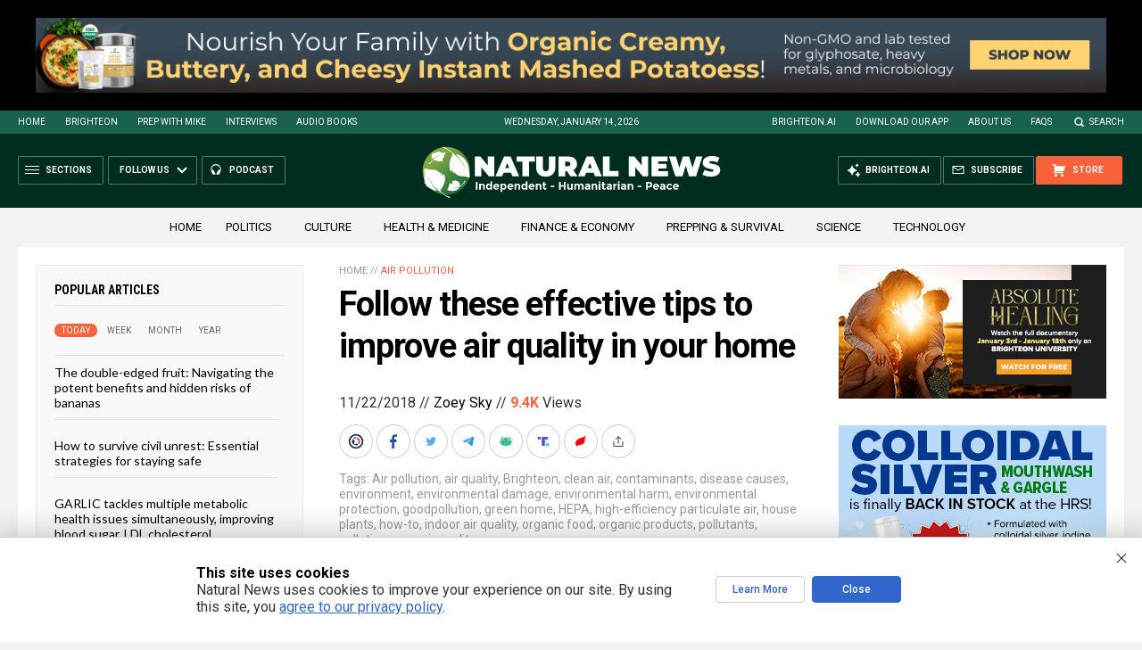

--- FILE ---
content_type: text/html
request_url: https://naturalnews.com/2018-11-22-effective-tips-to-improve-air-quality-in-your-home.html
body_size: 17139
content:


<!DOCTYPE HTML PUBLIC "-//W3C//DTD HTML 4.01 Transitional//EN" "http://www.w3.org/TR/html4/loose.dtd">
<html lang="en">
<head>
<title>Follow these effective tips to improve air quality in your home   – NaturalNews.com</title>
<meta http-equiv="Content-Type" content="text/html; charset=utf-8">
<meta http-equiv="X-UA-Compatible" content="IE=edge">

<meta name="title" content="Follow these effective tips to improve air quality in your home   – NaturalNews.com" />
<meta name="description" content="Fall is almost over, and people with respiratory conditions like asthma or allergies are already starting to rejoice. However, there&#8217;s one thing that you need to consider: Even if you don&#8217;t have asthma or allergies, poor air quality in your home or workplace may cause side effects such as headaches, fatigue, or shortness of breath. Thankfully, [&hellip;]">
<meta name="keywords" content="Air pollution,air quality,Brighteon,clean air,contaminants,disease causes,environment,environmental damage,environmental harm,environmental protection,goodpollution,green home,HEPA,high-efficiency particulate air,house plants,how-to,indoor air quality,organic food,organic products,pollutants,pollution,poor air quality">
<meta name="news_keywords" content="Air pollution,air quality,Brighteon,clean air,contaminants,disease causes,environment,environmental damage,environmental harm,environmental protection,goodpollution,green home,HEPA,high-efficiency particulate air,house plants,how-to,indoor air quality,organic food,organic products,pollutants,pollution,poor air quality">

<meta http-equiv="Content-Type" content="text/html; charset=UTF-8" />
<meta id="viewport" name="viewport" content="width=device-width, initial-scale=1.0, shrink-to-fit=yes" />
<meta property="og:title" content="Follow these effective tips to improve air quality in your home   – NaturalNews.com" />
<meta property="og:type" content="article" />
<meta property="og:url" content="https://www.naturalnews.com/2018-11-22-effective-tips-to-improve-air-quality-in-your-home.html" />
<meta property="og:site_name" content="NaturalNews.com" />
<meta property="og:description" content="Fall is almost over, and people with respiratory conditions like asthma or allergies are already starting to rejoice. However, there&#8217;s one thing that you need to consider: Even if you don&#8217;t have asthma or allergies, poor air quality in your home or workplace may cause side effects such as headaches, fatigue, or shortness of breath. Thankfully, [&hellip;]" />
<meta property="og:image" content="https://www.naturalnews.com/wp-content/uploads/sites/91/2018/11/Beautiful-Contemporary-Living-Room-Home-Interior.jpg">
<meta property="article:published_time" content="11/22/2018 11:00:17"/>
<meta property="article:post_id" content="31639"/>

<meta name="twitter:card" content="summary_large_image" />
<meta name="twitter:title" content="Follow these effective tips to improve air quality in your home   – NaturalNews.com">
<meta name="twitter:description" content="Fall is almost over, and people with respiratory conditions like asthma or allergies are already starting to rejoice. However, there&#8217;s one thing that you need to consider: Even if you don&#8217;t have asthma or allergies, poor air quality in your home or workplace may cause side effects such as headaches, fatigue, or shortness of breath. Thankfully, [&hellip;]">
<meta name="twitter:url" content="https://www.naturalnews.com/2018-11-22-effective-tips-to-improve-air-quality-in-your-home.html" />
<meta name="twitter:image" content="https://www.naturalnews.com/wp-content/uploads/sites/91/2018/11/Beautiful-Contemporary-Living-Room-Home-Interior.jpg">

<!-- ///////////////////////////////////////////////////////////////////////////// -->


<meta name="viewport" content="width=device-width, initial-scale=1.0, maximum-scale=3.0, shrink-to-fit=yes">

<link rel="preconnect" href="https://fonts.googleapis.com">
<link rel="preconnect" href="https://fonts.gstatic.com" crossorigin>
<link href="https://fonts.googleapis.com/css2?family=Roboto+Condensed:wght@300;400;700&family=Roboto:wght@300;400;500;700;900&family=Lato:wght@300;400;700;900" rel="stylesheet">

<script src="https://code.jquery.com/jquery-latest.js"></script>
<script async src="https://static.addtoany.com/menu/page.js"></script>

<!-- ///////////////////////////////////////////////////////////////////////////// -->

<link href="wp-content/themes/NaturalNews2022/CSS/Main.css" rel="stylesheet" type="text/css">
<script src="wp-content/themes/NaturalNews2022/Javascripts/Pageload.js"></script>

<!-- ///////////////////////////////////////////////////////////////////////////// -->

<script 
        type="text/javascript" 
        src="https://comments.brighteon.com/embed.js" 
        data-schnack-target="#comments"
        data-schnack-partial-reply="Reply" 
        defer
    >
    </script>
    <script type="text/javascript">
        const script = document.querySelector('script[data-schnack-target]')
        script.dataset.embedUrl = document.location.pathname
    </script>
    
<link rel="shortcut icon" type="image/x-icon" href="Images/favicon.ico">
<link rel="icon" type="image/x-icon" href="Images/favicon.ico">

<link rel="icon" type="image/png" sizes="16x16" href="Images/favicon-16.png">
<link rel="icon" type="image/png" sizes="32x32" href="Images/favicon-32.png">
<link rel="icon" type="image/png" sizes="48x48" href="Images/favicon-48.png">
<link rel="icon" type="image/png" sizes="192x192" href="Images/favicon-192.png">

<link rel="apple-touch-icon" type="image/png" sizes="167x167" href="Images/AppleTouch-167.png">
<link rel="apple-touch-icon" type="image/png" sizes="180x180" href="Images/AppleTouch-180.png">
<link rel="apple-touch-icon" type="image/png" sizes="192x192" href="Images/AppleTouch-192.png">

<!-- ///////////////////////////////////////////////////////////////////////////// -->

<link rel="manifest" href="NaturalNews.json">
<meta name="application-name" content="Natural News">

<meta name="apple-mobile-web-app-capable" content="yes">
<meta name="apple-mobile-web-app-title" content="Natural News">
<meta name="apple-mobile-web-app-status-bar-style" content="#002D20">
<meta name="apple-touch-fullscreen" content="yes">
<meta name="mobile-web-app-capable" content="yes">
<meta name="msapplication-TileColor" content="#002D20">

<link rel="apple-touch-startup-image" media="(device-width: 414px) and (device-height: 896px) and (-webkit-device-pixel-ratio: 3)" href="Images/apple-launch-1242x2688.png"> 
<link rel="apple-touch-startup-image" media="(device-width: 414px) and (device-height: 896px) and (-webkit-device-pixel-ratio: 2)" href="Images/apple-launch-828x1792.png"> 
<link rel="apple-touch-startup-image" media="(device-width: 375px) and (device-height: 812px) and (-webkit-device-pixel-ratio: 3)" href="Images/apple-launch-1125x2436.png"> 
<link rel="apple-touch-startup-image" media="(device-width: 414px) and (device-height: 736px) and (-webkit-device-pixel-ratio: 3)" href="Images/apple-launch-1242x2208.png"> 
<link rel="apple-touch-startup-image" media="(device-width: 375px) and (device-height: 667px) and (-webkit-device-pixel-ratio: 2)" href="Images/apple-launch-750x1334.png">  
<link rel="apple-touch-startup-image" media="(device-width: 1024px) and (device-height: 1366px) and (-webkit-device-pixel-ratio: 2)" href="Images/apple-launch-2048x2732.png"> 
<link rel="apple-touch-startup-image" media="(device-width: 834px) and (device-height: 1194px) and (-webkit-device-pixel-ratio: 2)" href="Images/apple-launch-1668x2388.png"> 
<link rel="apple-touch-startup-image" media="(device-width: 834px) and (device-height: 1112px) and (-webkit-device-pixel-ratio: 2)" href="Images/apple-launch-1668x2224.png"> 
<link rel="apple-touch-startup-image" media="(device-width: 768px) and (device-height: 1024px) and (-webkit-device-pixel-ratio: 2)" href="Images/apple-launch-1536x2048.png">
<link href="/ARF/Promos-Site.css" rel="stylesheet" type="text/css">

<script src="/ARF/Promos-Site.js"></script>
<script src="/ARF/Hanna.js"></script>

<!-- <script src="https://www.webseed.com/javascripts/messagebar.js"></script> -->


<!-- ///////////////////////////////////////////////////////////////////////////// -->


<!-- ///////////////////////////////////////////////////////////////////////////// -->

</head>
<body>

<!-- ////////////////////////////////////////////////////////////////////////// -->

<div id="Page">

<!-- ////////////////////////////////////////////////////////////////////////// -->




<div class="Section NoSelect" id="PromoTopFeatured">
<div class="Content">

<div id="PromoTopFeaturedA">
<hr class="Marker" id="Marker14">
</div>

<div id="PromoTopFeaturedB">
<hr class="Marker" id="Marker15">
</div>

</div>
</div>


<!-- ///////////////////////////////////////////////////////// -->


<div id="StickyBar">

<div class="Section NoSelect" id="TopLinks">
<div class="Content">
<div class="Table">

<div class="Col" id="TopLinksLeft">

<a href="/">Home</a>
<a href="//www.brighteon.com" target="_blank">Brighteon</a>
<a href="//www.prepwithmike.com" target="_blank">Prep with Mike</a>
<a href="//signup.naturalnews.com/brighteon-conversations-exclusive-access" target="_blank">Interviews</a>
<a href="//audiobooks.naturalnews.com" target="_blank">Audio Books</a>

</div>

<div class="Col" id="TopLinksCenter"></div>

<div class="Col" id="TopLinksRight">
<a href="https://www.brighteon.ai" target="_blank">Brighteon.AI</a>
<a href="https://support.naturalnews.com/Downloads.html">Download Our App</a>
<a href="About.html">About Us</a>
<a href="//support.naturalnews.com/FAQs.html" target="_blank">FAQs</a>
<a href="javascript: SearchToggle();" id="SearchLink" class="">Search</a>

</div>

</div>
</div>
</div>

<div class="Section" id="SearchBar">
<div class="Content">

<form name="SearchForm" class="SearchForm" method="GET" action="Search.asp">
<div class="SearchTable">
<div class="SearchCol SearchLeft"><input name="query" class="query" type="text" placeholder="What are you searching for?" value=""></div>
<div class="SearchCol SearchClear" title="Clear"></div>
<div class="SearchCol SearchRight" title="Search"></div>
</div>
</form>

</div>
</div>

</div>


<!-- ///////////////////////////////////////////////////////// -->

<div class="Section NoSelect" id="Header">
<div class="Content">
<div class="Table">

<div class="Col" id="HeaderLeft">

<div class="HeaderButtons">
<div class="Button IconMenuBack" id="ButtonBack"></div>
<div class="Button IconMenu" id="ButtonSections"><span>Sections</span></div>
<div class="Nav">
<div class="Button IconArrowDown" id="ButtonFollow"><span>Follow Us</span></div>
<div class="NavMenu">
<div class="SocialLinks"></div>
</div>
</div>
<a href="//www.healthrangerreport.com" target="_blank" class="Button IconPodcast" id="ButtonPodcast"><span>Podcast</span></a>
</div>


</div>

<div class="Col" id="HeaderLogo">
<a href="/"><img src="wp-content/themes/NaturalNews2022/Images/UI-NN-Logo-Independent-Humanitarian-Peace.svg" id="LogoFull" alt="Natural News"><img src="wp-content/themes/NaturalNews2022/Images/Logo-Masthead-White.svg" id="LogoMobile" alt="Natural News"></a>
</div>

<div class="Col" id="HeaderRight">

<div class="HeaderButtons">
<a href="//www.healthrangerstore.com/?rfsn=5515150.1f8c65&utm_source=HR_Affiliate&utm_campaign=84057&utm_affiliate=5515150" target="_blank" class="Button IconCart" id="ButtonStore"><span>Store</span></a>
<a href="//www.naturalnews.com/readerregistration.html" class="Button IconSubscribe" id="ButtonSubscribe"><span>Subscribe</span></a>
<a href="//www.brighteon.ai" target="_blank" class="Button IconAI" id="ButtonAI"><span>Brighteon.AI</span></a>
</div>

</div>

</div>
</div>
</div>
<!-- ////////////////////////////////////////////////////////////////////////// -->

<div class="Section" id="HomeCategories">
<div class="Content">
<div class="Table">
<div class="Col">

<a href="/">Home</a>

<a href="category/politics">Politics</a>&nbsp;&nbsp;&nbsp;
<a href="category/culture-society">Culture</a>&nbsp;&nbsp;&nbsp;
<a href="category/health">Health &amp; Medicine</a>&nbsp;&nbsp;&nbsp;
<a href="category/finance">Finance &amp; Economy</a>&nbsp;&nbsp;&nbsp;
<a href="category/preparedness-survival">Prepping &amp; Survival</a>&nbsp;&nbsp;&nbsp;
<a href="category/science">Science</a>&nbsp;&nbsp;&nbsp;
<a href="category/technology">Technology</a>&nbsp;&nbsp;&nbsp;

</div>
</div>

</div>
</div>

<!-- === -->

<!-- ////////////////////////////////////////////////////////////////////////// -->

<div class="Section" id="ArticleSection">
<div class="Content">
<div class="MainTable">

<!-- =================== -->

<div class="MainLeft">
<div class="MainSidebar SidebarLeft">

<script>
 populararticles = 25;
</script>
<script src="https://alternativenews.com/wppopulararticles/js_newthemes/naturalnews.com_day2.js"></script>
<script src="https://alternativenews.com/wppopulararticles/js_newthemes/naturalnews.com_week2.js"></script>
<script src="https://alternativenews.com/wppopulararticles/js_newthemes/naturalnews.com_month2.js"></script>
<script src="https://alternativenews.com/wppopulararticles/js_newthemes/naturalnews.com_year2.js"></script>


<div id="Article01">

<div class="Widget">
<div class="ArticleBox" id="PopularHome">
<div class="ArticleBoxTop">
<div class="SectionHead">Popular Articles</div>

<div class="ArticleTabs NoSelect">
<span class="TabVisible">Today</span>
<span>Week</span>
<span>Month</span>
<span>Year</span>
</div>

</div>

<div class="ArticleBoxScroll">

<div class="Widget HeadlineOnly PopularVisible">
<div id="PopularPosts_Day" class="Posts">
</div>
</div>

<div class="Widget HeadlineOnly">
<div id="PopularPosts_Week" class="Posts">
</div>
</div>

<div class="Widget HeadlineOnly">
<div id="PopularPosts_Month" class="Posts">
</div>
</div>

<div class="Widget HeadlineOnly">
<div id="PopularPosts_Year" class="Posts">
</div>
</div>

</div>

<div class="ArticleBoxBottom">
<div class="ArticleBoxAction NoSelect" title="Scroll Down"></div>
</div>

</div>

<div class="Actions">
<a href="all-posts" class="Button ButtonSecondary">See More Popular Articles</a>
</div>

</div>


<div class="Widget">
<hr class="Marker" id="Marker10">
</div><div class="Widget VideoStack">
<div class="SectionHead"><a href="https://www.brighteon.com/channels/hrreport" target="_blank" class="SectionLink">Health Ranger Report</a>
</div>

<div class="VideoPosts">
<div class="VideoPost">
<div class="VideoPhoto"><a href="https://www.brighteon.com/40181a34-5955-4cc6-85c3-016c2dacd3d7" target="_blank"><img src="https://photos.brighteon.com/file/brighteon-thumbnails/thumbnail/558657c7-69a5-4801-a143-523dbe668767" alt="Video"><span class="VideoDuration NoSelect">2:58:08</span></a></div>
<div class="VideoText">
<div class="VideoHeadline"><a href="https://www.brighteon.com/40181a34-5955-4cc6-85c3-016c2dacd3d7" target="_blank">Brighteon Broadcast News, Jan 14, 2026 - Trump Wages War on British Empire while China Poised to Win Race to SUPERINTELLIGENCE</a></div>
</div>
</div><div class="VideoPost">
<div class="VideoPhoto"><a href="https://www.brighteon.com/c2d71878-f333-4d23-a5c4-0a7ff076c753" target="_blank"><img src="https://photos.brighteon.com/file/brighteon-thumbnails/thumbnail/f7ac95b3-c806-4f0d-9ae2-721a098b874f" alt="Video"><span class="VideoDuration NoSelect">1:17:57</span></a></div>
<div class="VideoText">
<div class="VideoHeadline"><a href="https://www.brighteon.com/c2d71878-f333-4d23-a5c4-0a7ff076c753" target="_blank">Tom Luongo - Trump is DEFEATING the Globalists and DISMANTLING the British Empire</a></div>
</div>
</div><div class="VideoPost">
<div class="VideoPhoto"><a href="https://www.brighteon.com/b3ed52ce-4fcf-4f20-a663-1d8808d4bb53" target="_blank"><img src="https://photos.brighteon.com/file/brighteon-thumbnails/thumbnail/6e699bd1-a061-452a-aafc-10e3dd4daabb" alt="Video"><span class="VideoDuration NoSelect">33:32</span></a></div>
<div class="VideoText">
<div class="VideoHeadline"><a href="https://www.brighteon.com/b3ed52ce-4fcf-4f20-a663-1d8808d4bb53" target="_blank">The Ten-Second World War and the Race to Superintelligence</a></div>
</div>
</div><div class="VideoPost">
<div class="VideoPhoto"><a href="https://www.brighteon.com/4d1ad2f9-05c6-44d0-916f-2fe28bab8886" target="_blank"><img src="https://photos.brighteon.com/file/brighteon-thumbnails/thumbnail/8abaa6fd-8b53-42cc-8ff0-bb646eb43cad" alt="Video"><span class="VideoDuration NoSelect">22:37</span></a></div>
<div class="VideoText">
<div class="VideoHeadline"><a href="https://www.brighteon.com/4d1ad2f9-05c6-44d0-916f-2fe28bab8886" target="_blank">China is about to Surpass U.S. AI Dominance and Render OpenAI OBSOLETE</a></div>
</div>
</div><div class="VideoPost">
<div class="VideoPhoto"><a href="https://www.brighteon.com/2f3b8c1a-15e1-48cb-98f8-8955da619450" target="_blank"><img src="https://photos.brighteon.com/file/brighteon-thumbnails/thumbnail/db99e05e-c412-4cde-b3d2-07dca546e283" alt="Video"><span class="VideoDuration NoSelect">19:29</span></a></div>
<div class="VideoText">
<div class="VideoHeadline"><a href="https://www.brighteon.com/2f3b8c1a-15e1-48cb-98f8-8955da619450" target="_blank">GLOBAL FREE-FOR-ALL Now Under Way in Run-Up to WORLD WAR</a></div>
</div>
</div><div class="VideoPost">
<div class="VideoPhoto"><a href="https://www.brighteon.com/53b8c69c-0ccf-4f97-896a-cff27990cbad" target="_blank"><img src="https://photos.brighteon.com/file/brighteon-thumbnails/thumbnail/dd55ee88-e144-4167-86ff-4d265c3366b1" alt="Video"><span class="VideoDuration NoSelect">3:07:02</span></a></div>
<div class="VideoText">
<div class="VideoHeadline"><a href="https://www.brighteon.com/53b8c69c-0ccf-4f97-896a-cff27990cbad" target="_blank">Brighteon Broadcast News, Jan 13, 2026 - Trump Pushing America to its FINAL COLLAPSE</a></div>
</div>
</div><div class="VideoPost">
<div class="VideoPhoto"><a href="https://www.brighteon.com/1b020af7-cb48-4cf2-a39c-1d83537a6c5a" target="_blank"><img src="https://photos.brighteon.com/file/brighteon-thumbnails/thumbnail/ed4dfe37-b415-4621-82d3-5e8a46ab5745" alt="Video"><span class="VideoDuration NoSelect">59:23</span></a></div>
<div class="VideoText">
<div class="VideoHeadline"><a href="https://www.brighteon.com/1b020af7-cb48-4cf2-a39c-1d83537a6c5a" target="_blank">President Trump Shreds the U.S. Constitution and Declares Himself EMPEROR</a></div>
</div>
</div>
</div>

</div>


</div>


</div>
</div>

<!-- =================== -->

<div class="MainRight">
<div class="MainSidebar SidebarRight">

<div id="Article02">
<div class="Widget">
<hr class="Marker" id="Marker2">
</div><div class="Widget">
<hr class="Marker" id="Marker3">
</div><div class="Widget">
<hr class="Marker" id="Marker6">
</div><div class="Widget">
<hr class="Marker" id="Marker7">
</div><hr class="Marker" id="Marker8">
</div>

</div>
</div>

<!-- =================== -->

<div class="MainCenter">

<div class="Widget" id="Breadcrumbs">
<a href="">Home</a> // <a href="category/air-pollution">Air pollution</a>
</div>

<div class="Widget" id="Title">
Follow these effective tips to improve air quality in your home</div>

<div class="Widget" id="AuthorInfo">
11/22/2018 // <a href="author/zoeysky">Zoey Sky</a> // <b class="Views" id="viewscount"></b> Views <!--// <span class="Share">Share</span>-->
</div>

<!-- share -->
<div class="Widget NoSelect" id="ShareRow">

<a href="javascript: ShareWindowOpen('BrighteonSocial');" class="ShareIcon ShareBrighteonSocial" title="Share on Brighteon.Social"><span></span></a>
<a href="javascript: ShareWindowOpen('Facebook');" class="ShareIcon ShareFacebook" title="Share on Facebook"><span></span></a>
<a href="javascript: ShareWindowOpen('Twitter');" class="ShareIcon ShareTwitter" title="Share on Twitter"><span></span></a>
<a href="javascript: ShareWindowOpen('Telegram');" class="ShareIcon ShareTelegram" title="Share on Telegram"><span></span></a>
<a href="javascript: ShareWindowOpen('Gab');" class="ShareIcon ShareGAB" title="Share on GAB"><span></span></a>
<!--<a href="javascript: ShareWindowOpen('Parler');" class="ShareIcon ShareParler" title="Share on Parler"><span></span></a>-->
<a href="javascript: ShareWindowOpen('TruthSocial');" class="ShareIcon ShareTruthSocial" title="Share on Truth.Social"><span></span></a>
<a href="javascript: ShareWindowOpen('Gettr');" class="ShareIcon ShareGettr" title="Share on Gettr"><span></span></a>

<a href="javascript: ShareMenuOpen();" class="ShareIcon ShareMore" title="More Share Options"><span></span></a>

</div>
<!-- end share-->

<div class="Widget" id="AuthorTags">
Tags: <a href="tag/air-pollution" rel="tag">Air pollution</a>, <a href="tag/air-quality" rel="tag">air quality</a>, <a href="tag/brighteon" rel="tag">Brighteon</a>, <a href="tag/clean-air" rel="tag">clean air</a>, <a href="tag/contaminants" rel="tag">contaminants</a>, <a href="tag/disease-causes" rel="tag">disease causes</a>, <a href="tag/environment" rel="tag">environment</a>, <a href="tag/environmental-damage" rel="tag">environmental damage</a>, <a href="tag/environmental-harm" rel="tag">environmental harm</a>, <a href="tag/environmental-protection" rel="tag">environmental protection</a>, <a href="tag/goodpollution" rel="tag">goodpollution</a>, <a href="tag/green-home" rel="tag">green home</a>, <a href="tag/hepa" rel="tag">HEPA</a>, <a href="tag/high-efficiency-particulate-air" rel="tag">high-efficiency particulate air</a>, <a href="tag/house-plants" rel="tag">house plants</a>, <a href="tag/how-to" rel="tag">how-to</a>, <a href="tag/indoor-air-quality" rel="tag">indoor air quality</a>, <a href="tag/organic-food" rel="tag">organic food</a>, <a href="tag/organic-products" rel="tag">organic products</a>, <a href="tag/pollutants" rel="tag">pollutants</a>, <a href="tag/pollution" rel="tag">pollution</a>, <a href="tag/poor-air-quality" rel="tag">poor air quality</a></div>

<div class="Widget" id="FeaturedMedia">
<img src="wp-content/uploads/sites/91/2018/11/Beautiful-Contemporary-Living-Room-Home-Interior.jpg">
</div>

<div class="Widget" id="Article">
<div class="Widget">
<hr class="Marker" id="zMarker1">
</div>


Fall is almost over, and people with respiratory conditions like asthma or allergies are already starting to rejoice. However, there's one thing that you need to consider: Even if you don't have asthma or allergies, <a href="https://www.brighteon.com/5842883994001">poor air quality in your home or workplace</a> may cause side effects such as headaches, fatigue, or shortness of breath.<p><p>Thankfully, the video below, uploaded on the <a href="https://www.brighteon.com/channel/energymattersllc"><em>Energy Matters, LLC</em></a> Brighteon Channel, discusses several tips that can help eliminate common pollutants in your home.<p><p>You can watch the full <em><a href="https://www.brighteon.com">Brighteon.com</a></em> video here:<p><p><iframe src="https://www.brighteon.com/embed/5842883994001" width="600" height="337" frameborder="0" allowfullscreen="allowfullscreen"></iframe><p><h2>Is your home free from pollutants?</h2><p>How you ever wondered if the air that you're breathing is clean enough? Even if you can't see them, <a href="https://www.ccohs.ca/oshanswers/chemicals/iaq_intro.html">the air around you is often full of various <strong>contaminants or pollutants</strong></a> such as:<p><ul><p> 	<li>Asbestos, dust, fiberglass, and gases (e.g., formaldehyde from building materials)</li><p> 	<li>Bacteria, fungi, microbial contaminants, or molds that come from damp areas or stagnant water</li><p> 	<li>Carbon dioxide (CO<sub>2</sub>), perfume, or tobacco smoke.</li><p> 	<li>Car exhaust</li><p> 	<li>Cleaning chemicals</li><p> 	<li>Dust mites (from carpets, fabric, or foam chair cushions)</li><p> 	<li>Gases, odors, or vapors (such as off-gas emissions from furniture, carpets, and paints)</li><p> 	<li>Heating oil or propane fumes</li><p> 	<li>Pollen</li><p></ul><p>Air pollution is invisible and nearly unavoidable. In fact, you breathe it in unknowingly. However, even the smallest particles may cause serious medical problems. (Related: <a href="https://www.naturalnews.com/2018-09-15-improving-air-quality-can-cut-your-risk-for-diabetes.html">Improving air quality can cut your risk for diabetes</a>.)<p><p>Individuals living or working in areas with poor air quality may experience one or several of the following symptoms:<p><a href="https://www.brighteon.tv" target="_blank"><img src="https://www.naturalnews.com/images/BrighteonTV-WatchLiveShows.jpg" alt="Brighteon.TV" /></a><p><ul><p> 	<li>Coughing and sneezing</li><p> 	<li>Dizziness</li><p> 	<li>Dryness and irritation of the eyes, nose, throat, and skin</li><p> 	<li>Fatigue</li><p> 	<li>Headaches</li><p> 	<li>Hypersensitivity and allergies</li><p> 	<li>Nausea</li><p> 	<li>Shortness of breath</li><p> 	<li>Sinus congestion</li><p></ul><p>In most cases, people who experience these symptoms will notice that they feel better once they leave their offices. Since these symptoms are also caused by other health conditions like the common cold or the flu, it can be difficult to identify and resolve poor air quality problems. The best thing to do is to take measures to improve air quality at home or work.<p><p>You can do this by following some of the tips below:<p><ol><p> 	<li><strong>Cultivate houseplants indoors</strong> – Houseplants can help filter toxins in the air, and they also produce oxygen. However, a study involving the National Aeronautics and Space Administration (NASA) determined that only certain plants can help improve indoor air quality. Here are some of the best indoor plants to grow in your home or office: bamboo palm, English ivy, gerbera daisy, mother-in-law’s tongue, pot mum, and peace lily.</li><p> 	<li><strong>Don't use scented products</strong> – When you use air fresheners, candles, detergents, or household cleaning products with synthetic fragrances, you also infuse the air with harmful chemicals. According to the results of a <a href="https://www.washington.edu"><em>University of Washington</em></a> study, six popular air fresheners emit at least 100 volatile organic chemicals (VOCs), but they warned that out of the 100 VOCs emitted, none were listed on the label -- while five of them released at least one or several cancer-causing chemicals.</li><p> 	<li><strong>Eliminating existing pollution</strong> – Install a HEPA (high-efficiency particulate air) filter at home or work. HEPA filters can help remove pollutants like dust, mold, odors, pet dander, pollen, and smoke. A high-quality filter can also help get rid of airborne germs, which will prevent the spread of disease.</li><p> 	<li><strong>Not bringing pollution inside your house</strong> – You can do this by buying and consuming organic foods and using natural and organic cleaning products. Store-bought household cleaning products are <a href="http://naturallysavvy.com/live/7-ways-to-improve-indoor-air-quality-at-home">a significant contributor to poor home air quality</a>. Instead of buying products that contain unpronounceable and harmful chemicals, use natural cleaners instead. Switch from household cleaners to natural cleaning products like baking soda, lemon juice, olive oil, and tea tree oil which don't have any harsh ingredients.</li><p></ol><p>View the full video guide with tips on how to improve indoor air quality, which you can watch <a href="https://www.brighteon.com/5842883994001">at this link</a>.<p><p>Browse more articles about eliminating air pollution in your home at <em><a href="http://Pollution.news">Pollution.news</a></em>.<p><p><strong>Sources include:</strong><p><p><a href="https://www.brighteon.com/5842883994001">Brighteon.com</a><p><p><a href="https://www.ccohs.ca/oshanswers/chemicals/iaq_intro.html">CCOHS.ca</a><p><p><a href="http://naturallysavvy.com/live/7-ways-to-improve-indoor-air-quality-at-home">NaturallySavvy.com</a>

<input id="ArticleID" type="hidden" readonly="true" value="304230">
</div>

<div class="BottomTags">
<div class="SectionHead">Related Topics</div>
<a href="tag/air-pollution" rel="tag">Air pollution</a> <a href="tag/air-quality" rel="tag">air quality</a> <a href="tag/brighteon" rel="tag">Brighteon</a> <a href="tag/clean-air" rel="tag">clean air</a> <a href="tag/contaminants" rel="tag">contaminants</a> <a href="tag/disease-causes" rel="tag">disease causes</a> <a href="tag/environment" rel="tag">environment</a> <a href="tag/environmental-damage" rel="tag">environmental damage</a> <a href="tag/environmental-harm" rel="tag">environmental harm</a> <a href="tag/environmental-protection" rel="tag">environmental protection</a> <a href="tag/goodpollution" rel="tag">goodpollution</a> <a href="tag/green-home" rel="tag">green home</a> <a href="tag/hepa" rel="tag">HEPA</a> <a href="tag/high-efficiency-particulate-air" rel="tag">high-efficiency particulate air</a> <a href="tag/house-plants" rel="tag">house plants</a> <a href="tag/how-to" rel="tag">how-to</a> <a href="tag/indoor-air-quality" rel="tag">indoor air quality</a> <a href="tag/organic-food" rel="tag">organic food</a> <a href="tag/organic-products" rel="tag">organic products</a> <a href="tag/pollutants" rel="tag">pollutants</a> <a href="tag/pollution" rel="tag">pollution</a> <a href="tag/poor-air-quality" rel="tag">poor air quality</a></div>


<div class="Widget">
<hr class="Marker" id="Marker4">
</div>


<div class="Widget PhotoLeft ArticleLatestNews">
<div class="SectionHead">Latest News</div>
<div class="Posts">

<!-- =================== -->
<div class="Post">
<div class="Photo"><a href="2023-11-21-me-war-becomes-obsolete-once-lenr-allowed.html"><img src="wp-content/uploads/sites/91/2023/11/Cold-Fusion-Energy-Concept.jpg"></a></div>
<div class="Text">
<div class="Date">11/21/2023 / By <a href="author/bellecarter">Belle Carter</a></div>
<div class="Headline"><a href="2023-11-21-me-war-becomes-obsolete-once-lenr-allowed.html">War in the Middle East will become OBSOLETE once Low Energy Nuclear Reactions are allowed to flourish, providing low-cost energy to the world</a></div>
</div>
</div>
<div class="Post">
<div class="Photo"><a href="2023-11-21-american-diplomats-warn-biden-arab-world-furious.html"><img src="wp-content/uploads/sites/91/2023/11/Benjamin-Netanyahu-Joe-Biden.jpg"></a></div>
<div class="Text">
<div class="Date">11/21/2023 / By <a href="author/ethanh">Ethan Huff</a></div>
<div class="Headline"><a href="2023-11-21-american-diplomats-warn-biden-arab-world-furious.html">American diplomats privately warn Biden regime that Arab world is furious over U.S. position of unconditional support for Israel</a></div>
</div>
</div>
<div class="Post">
<div class="Photo"><a href="2023-11-21-palestinian-rights-group-seeks-prosecution-trudeau.html"><img src="wp-content/uploads/sites/91/2023/11/Editorial-Use-Justin-Trudeau-Stare.jpg"></a></div>
<div class="Text">
<div class="Date">11/21/2023 / By <a href="author/isabelle">Cassie B.</a></div>
<div class="Headline"><a href="2023-11-21-palestinian-rights-group-seeks-prosecution-trudeau.html">Palestinian rights group seeks prosecution of Canadian PM Justin Trudeau for complicity in Gaza war crimes</a></div>
</div>
</div>
<div class="Post">
<div class="Photo"><a href="2023-11-21-tech-company-carepod-healthcare-ai-doctors.html"><img src="wp-content/uploads/sites/91/2023/11/AI-Computer-System-Human-Artificial-Intelligence.jpg"></a></div>
<div class="Text">
<div class="Date">11/21/2023 / By <a href="author/isabelle">Cassie B.</a></div>
<div class="Headline"><a href="2023-11-21-tech-company-carepod-healthcare-ai-doctors.html">THE CYBORG WILL SEE YOU NOW: Tech company launches self-serve “CarePod” healthcare booths that use AI instead of doctors</a></div>
</div>
</div>
<div class="Post">
<div class="Photo"><a href="2023-11-21-news-site-sues-newsguard-government-defamation.html"><img src="wp-content/uploads/sites/91/2023/11/NewsGuard-Fakes-Logo.jpg"></a></div>
<div class="Text">
<div class="Date">11/21/2023 / By <a href="author/isabelle">Cassie B.</a></div>
<div class="Headline"><a href="2023-11-21-news-site-sues-newsguard-government-defamation.html">News site sues NewsGuard and U.S. government for defamation and First Amendment violations</a></div>
</div>
</div>
<div class="Post">
<div class="Photo"><a href="2023-11-21-russian-lawmaker-brics-alternative-internet-traditional-values.html"><img src="wp-content/uploads/sites/91/2023/11/BRICS_heads_of_state_and_government_hold_hands_ahead_of_the_2014_G-20_summit_in_Brisbane_Australia_Agencia_Brasil.jpg"></a></div>
<div class="Text">
<div class="Date">11/21/2023 / By <a href="author/ethanh">Ethan Huff</a></div>
<div class="Headline"><a href="2023-11-21-russian-lawmaker-brics-alternative-internet-traditional-values.html">Russian lawmaker says BRICS should create its own alternative internet to preserve traditional values</a></div>
</div>
</div>


<!-- =================== -->

</div>
</div>


<div class="Widget">
<hr class="Marker" id="Marker5">
</div>



<div class="Widget PhotoLeft ArticleLatestNews">
<div class="SectionHead">Related News</div>
<div class="Posts">

<!-- =================== -->
<div class="Post">
<div class="Photo"><a href="2023-10-12-researchers-find-microplastics-in-human-heart-tissue.html"><img src="wp-content/uploads/sites/91/2023/10/microplastics-1.jpeg"></a></div>
<div class="Text">
<div class="Date">10/12/2023 / By Evangelyn Rodriguez</div>
<div class="Headline"><a href="2023-10-12-researchers-find-microplastics-in-human-heart-tissue.html">MICROPLASTIC INVASION: Researchers find microplastics in human heart tissue</a></div>
</div>
</div>
<div class="Post">
<div class="Photo"><a href="2023-10-09-canada-wildfires-choke-miami-smoky-air-haze.html"><img src="wp-content/uploads/sites/91/2023/10/BC-Forest-Fire-and-Smoke-1.jpeg"></a></div>
<div class="Text">
<div class="Date">10/09/2023 / By Olivia Cook</div>
<div class="Headline"><a href="2023-10-09-canada-wildfires-choke-miami-smoky-air-haze.html">Canada&#8217;s WILDFIRES choke Miami and South Florida with smoky air and haze</a></div>
</div>
</div>
<div class="Post">
<div class="Photo"><a href="2023-09-05-air-pollution-greatest-global-threat-human-health.html"><img src="wp-content/uploads/sites/91/2023/09/Pollution-Air-Cars-Co2-Smog.jpg"></a></div>
<div class="Text">
<div class="Date">09/05/2023 / By Zoey Sky</div>
<div class="Headline"><a href="2023-09-05-air-pollution-greatest-global-threat-human-health.html">Worse than smoking and alcohol: Air pollution is the &#8220;greatest global threat to human health,&#8221; warn scientists</a></div>
</div>
</div>
<div class="Post">
<div class="Photo"><a href="2023-08-20-maui-wildfire-survivors-face-chemical-contamination-threat.html"><img src="wp-content/uploads/sites/91/2023/08/Wildfire-Helicopter-Drop-Water-Fire.jpg"></a></div>
<div class="Text">
<div class="Date">08/20/2023 / By Olivia Cook</div>
<div class="Headline"><a href="2023-08-20-maui-wildfire-survivors-face-chemical-contamination-threat.html">WILDFIRE AFTERMATH: Maui residents face new threat from CHEMICAL CONTAMINATION that could linger for months, officials say</a></div>
</div>
</div>
<div class="Post">
<div class="Photo"><a href="2023-08-10-air-pollution-linked-to-antibiotic-resistance-bacterial-infections.html"><img src="wp-content/uploads/sites/91/2023/08/Pollution-Air-Cars-Co2-Smog.jpg"></a></div>
<div class="Text">
<div class="Date">08/10/2023 / By Zoey Sky</div>
<div class="Headline"><a href="2023-08-10-air-pollution-linked-to-antibiotic-resistance-bacterial-infections.html">Study: Air pollution could be linked to antibiotic resistance and infectious bacterial diseases</a></div>
</div>
</div>
<div class="Post">
<div class="Photo"><a href="2023-07-21-smoke-canadian-wildfires-returns-to-the-us.html"><img src="wp-content/uploads/sites/91/2023/07/air-pollution.jpg"></a></div>
<div class="Text">
<div class="Date">07/21/2023 / By Zoey Sky</div>
<div class="Headline"><a href="2023-07-21-smoke-canadian-wildfires-returns-to-the-us.html">Smoke from Canadian wildfires returns to the US, prompting authorities to issue air quality alerts</a></div>
</div>
</div>


<!-- =================== -->

</div>
</div>


<div id="comments">
</div>

<div class="Widget" id="BottomActions">

<div class="ActionHeadline">Take Action:</div>
<div class="ActionInfo">Support Natural News by linking to this article from your website.</div>
<div class="ActionSubhead">Permalink to this article:</div>
<div class="ActionForm">
<div class="ActionInput"><input type="text" id="Permalink" value="" readonly class="AutoSelect"></div>
<div class="ActionCopy" title="Copy Permalink">Copy</div>
</div>
<div class="ActionSubhead">Embed article link:</div>
<div class="ActionForm">
<div class="ActionInput"><input type="text" id="ArticleLink" value="" readonly class="AutoSelect"></div>
<div class="ActionCopy" title="Copy Embed Link">Copy</div>
</div>
<div class="ActionSubhead">Reprinting this article:</div>

<div class="ActionText">Non-commercial use is permitted with credit to NaturalNews.com (including a clickable link).<br><a href="https://support.naturalnews.com/Feedback.html" target="_blank">Please contact us for more information.</a></div>

</div>


</div>

<!-- =================== -->

</div>
</div>
</div>

        <script type="text/javascript">
        	jQuery(document).ready(function(){

    var formatNumber = function (vCount) {
        if (vCount >999999) {
            vCountM = Math.floor(vCount/1000000);
            vCountM2 = Math.floor((vCount-vCountM*1000000)/100000);
            vCount = vCountM.toString();
            if (vCountM2 > 0 )
             {
              vCount += "." + vCountM2.toString();
             }
            var vFinalCount = vCount + "M" //Million
        } else if (vCount >9999) {
            vCount = Math.floor(vCount/1000);
            vCount = vCount.toString();
            var vFinalCount = vCount + "K" //Thousand
        } else {
            var vFinalCount  = vCount .toString().replace(/\B(?=(\d{3})+(?!\d))/g, ",");//add comma(s) to final number
        };
        return vFinalCount;
    };

        		 var domain = document.domain;
        		 var url = document.URL;
        		 console.log(domain);
        		 console.log(url);
//        		 $.get( window.location.protocol + "//"+domain+"/getviews2.asp?url="+url, function( data ) {
        		 $.get( window.location.protocol + "//naturalnews.com/getviews3.asp?url="+url, function( data ) {
        		 	
        		 	console.log("data="+data);
        		 	if (data !== undefined) {
        		 		$("#viewscount").html("<span>"+FormatNumber(data)+"</span><span>Views</span>");
        		 	}
        		 });
        	});
        </script>

<!-- ////////////////////////////////////////////////////////////////////////// -->



<div class="Section" id="FooterTable">
<div class="Content">
<div class="Table">

<!-- =================== -->

<div class="Col" id="FooterNewsletter">

<div class="FooterHead">Free Email Alerts</div>
<div class="FooterText">Get independent news alerts on natural cures, food lab tests, cannabis medicine, science, robotics, drones, privacy and more.</div>
<div class="FooterForm">
<form method="POST" action="https://healthrangerstore.activehosted.com/proc.php" target="_blank" id="_form_172_" novalidate >

<div class="FormTable">
<div class="FormCol FormInput"><input type="text" name="email" placeholder="Enter Your Email Address" required /></div>
<div class="FormCol FormSubmit"><button id="_form_172_submit" type="submit" title="Continue" class="ButtonIcon"><span class="Icon IconRight"></span></button></div>
</div>

<input type="hidden" name="u" value="172" />
<input type="hidden" name="f" value="172" />
<input type="hidden" name="s" />
<input type="hidden" name="c" value="0" />
<input type="hidden" name="m" value="0" />
<input type="hidden" name="act" value="sub" />
<input type="hidden" name="v" value="2" />
</form>

<script type="text/javascript">
window.cfields = [];
window._show_thank_you = function(id, message, trackcmp_url) {
  var form = document.getElementById('_form_' + id + '_'), thank_you = form.querySelector('._form-thank-you');
  form.querySelector('._form-content').style.display = 'none';
  thank_you.innerHTML = message;
  thank_you.style.display = 'block';
  if (typeof(trackcmp_url) != 'undefined' && trackcmp_url) {
    // Site tracking URL to use after inline form submission.
    _load_script(trackcmp_url);
  }
  if (typeof window._form_callback !== 'undefined') window._form_callback(id);
};
window._show_error = function(id, message, html) {
  var form = document.getElementById('_form_' + id + '_'), err = document.createElement('div'), button = form.querySelector('button'), old_error = form.querySelector('._form_error');
  if (old_error) old_error.parentNode.removeChild(old_error);
  err.innerHTML = message;
  err.className = '_error-inner _form_error _no_arrow';
  var wrapper = document.createElement('div');
  wrapper.className = '_form-inner';
  wrapper.appendChild(err);
  button.parentNode.insertBefore(wrapper, button);
  document.querySelector('[id^="_form"][id$="_submit"]').disabled = false;
  if (html) {
    var div = document.createElement('div');
    div.className = '_error-html';
    div.innerHTML = html;
    err.appendChild(div);
  }
};
window._load_script = function(url, callback) {
    var head = document.querySelector('head'), script = document.createElement('script'), r = false;
    script.type = 'text/javascript';
    script.charset = 'utf-8';
    script.src = url;
    if (callback) {
      script.onload = script.onreadystatechange = function() {
      if (!r && (!this.readyState || this.readyState == 'complete')) {
        r = true;
        callback();
        }
      };
    }
    head.appendChild(script);
};
(function() {
  if (window.location.search.search("excludeform") !== -1) return false;
  var getCookie = function(name) {
    var match = document.cookie.match(new RegExp('(^|; )' + name + '=([^;]+)'));
    return match ? match[2] : null;
  }
  var setCookie = function(name, value) {
    var now = new Date();
    var time = now.getTime();
    var expireTime = time + 1000 * 60 * 60 * 24 * 365;
    now.setTime(expireTime);
    document.cookie = name + '=' + value + '; expires=' + now + ';path=/';
  }
      var addEvent = function(element, event, func) {
    if (element.addEventListener) {
      element.addEventListener(event, func);
    } else {
      var oldFunc = element['on' + event];
      element['on' + event] = function() {
        oldFunc.apply(this, arguments);
        func.apply(this, arguments);
      };
    }
  }
  var _removed = false;
  var form_to_submit = document.getElementById('_form_172_');
  var allInputs = form_to_submit.querySelectorAll('input, select, textarea'), tooltips = [], submitted = false;

  var getUrlParam = function(name) {
    var regexStr = '[\?&]' + name + '=([^&#]*)';
    var results = new RegExp(regexStr, 'i').exec(window.location.href);
    return results != undefined ? decodeURIComponent(results[1]) : false;
  };

  for (var i = 0; i < allInputs.length; i++) {
    var regexStr = "field\\[(\\d+)\\]";
    var results = new RegExp(regexStr).exec(allInputs[i].name);
    if (results != undefined) {
      allInputs[i].dataset.name = window.cfields[results[1]];
    } else {
      allInputs[i].dataset.name = allInputs[i].name;
    }
    var fieldVal = getUrlParam(allInputs[i].dataset.name);

    if (fieldVal) {
      if (allInputs[i].type == "radio" || allInputs[i].type == "checkbox") {
        if (allInputs[i].value == fieldVal) {
          allInputs[i].checked = true;
        }
      } else {
        allInputs[i].value = fieldVal;
      }
    }
  }

  var remove_tooltips = function() {
    for (var i = 0; i < tooltips.length; i++) {
      tooltips[i].tip.parentNode.removeChild(tooltips[i].tip);
    }
      tooltips = [];
  };
  var remove_tooltip = function(elem) {
    for (var i = 0; i < tooltips.length; i++) {
      if (tooltips[i].elem === elem) {
        tooltips[i].tip.parentNode.removeChild(tooltips[i].tip);
        tooltips.splice(i, 1);
        return;
      }
    }
  };
  var create_tooltip = function(elem, text) {
    var tooltip = document.createElement('div'), arrow = document.createElement('div'), inner = document.createElement('div'), new_tooltip = {};
    if (elem.type != 'radio' && elem.type != 'checkbox') {
      tooltip.className = '_error';
      arrow.className = '_error-arrow';
      inner.className = '_error-inner';
      inner.innerHTML = text;
      tooltip.appendChild(arrow);
      tooltip.appendChild(inner);
      elem.parentNode.appendChild(tooltip);
    } else {
      tooltip.className = '_error-inner _no_arrow';
      tooltip.innerHTML = text;
      elem.parentNode.insertBefore(tooltip, elem);
      new_tooltip.no_arrow = true;
    }
    new_tooltip.tip = tooltip;
    new_tooltip.elem = elem;
    tooltips.push(new_tooltip);
    return new_tooltip;
  };
  var resize_tooltip = function(tooltip) {
    var rect = tooltip.elem.getBoundingClientRect();
    var doc = document.documentElement, scrollPosition = rect.top - ((window.pageYOffset || doc.scrollTop)  - (doc.clientTop || 0));
    if (scrollPosition < 40) {
      tooltip.tip.className = tooltip.tip.className.replace(/ ?(_above|_below) ?/g, '') + ' _below';
    } else {
      tooltip.tip.className = tooltip.tip.className.replace(/ ?(_above|_below) ?/g, '') + ' _above';
    }
  };
  var resize_tooltips = function() {
    if (_removed) return;
    for (var i = 0; i < tooltips.length; i++) {
      if (!tooltips[i].no_arrow) resize_tooltip(tooltips[i]);
    }
  };
  var validate_field = function(elem, remove) {
    var tooltip = null, value = elem.value, no_error = true;
    remove ? remove_tooltip(elem) : false;
    if (elem.type != 'checkbox') elem.className = elem.className.replace(/ ?_has_error ?/g, '');
    if (elem.getAttribute('required') !== null) {
      if (elem.type == 'radio' || (elem.type == 'checkbox' && /any/.test(elem.className))) {
        var elems = form_to_submit.elements[elem.name];
        if (!(elems instanceof NodeList || elems instanceof HTMLCollection) || elems.length <= 1) {
          no_error = elem.checked;
        }
        else {
          no_error = false;
          for (var i = 0; i < elems.length; i++) {
            if (elems[i].checked) no_error = true;
          }
        }
        if (!no_error) {
          tooltip = create_tooltip(elem, "Please select an option.");
        }
      } else if (elem.type =='checkbox') {
        var elems = form_to_submit.elements[elem.name], found = false, err = [];
        no_error = true;
        for (var i = 0; i < elems.length; i++) {
          if (elems[i].getAttribute('required') === null) continue;
          if (!found && elems[i] !== elem) return true;
          found = true;
          elems[i].className = elems[i].className.replace(/ ?_has_error ?/g, '');
          if (!elems[i].checked) {
            no_error = false;
            elems[i].className = elems[i].className + ' _has_error';
            err.push("Checking %s is required".replace("%s", elems[i].value));
          }
        }
        if (!no_error) {
          tooltip = create_tooltip(elem, err.join('<br/>'));
        }
      } else if (elem.tagName == 'SELECT') {
        var selected = true;
        if (elem.multiple) {
          selected = false;
          for (var i = 0; i < elem.options.length; i++) {
            if (elem.options[i].selected) {
              selected = true;
              break;
            }
          }
        } else {
          for (var i = 0; i < elem.options.length; i++) {
            if (elem.options[i].selected && !elem.options[i].value) {
              selected = false;
            }
          }
        }
        if (!selected) {
          elem.className = elem.className + ' _has_error';
          no_error = false;
          tooltip = create_tooltip(elem, "Please select an option.");
        }
      } else if (value === undefined || value === null || value === '') {
        elem.className = elem.className + ' _has_error';
        no_error = false;
        tooltip = create_tooltip(elem, "Email address required.");
      }
    }
    if (no_error && elem.name == 'email') {
      if (!value.match(/^[\+_a-z0-9-'&=]+(\.[\+_a-z0-9-']+)*@[a-z0-9-]+(\.[a-z0-9-]+)*(\.[a-z]{2,})$/i)) {
        elem.className = elem.className + ' _has_error';
        no_error = false;
        tooltip = create_tooltip(elem, "Enter a valid email address.");
      }
    }
    if (no_error && /date_field/.test(elem.className)) {
      if (!value.match(/^\d\d\d\d-\d\d-\d\d$/)) {
        elem.className = elem.className + ' _has_error';
        no_error = false;
        tooltip = create_tooltip(elem, "Enter a valid date.");
      }
    }
    tooltip ? resize_tooltip(tooltip) : false;
    return no_error;
  };
  var needs_validate = function(el) {
    return el.name == 'email' || el.getAttribute('required') !== null;
  };
  var validate_form = function(e) {
    var err = form_to_submit.querySelector('._form_error'), no_error = true;
    if (!submitted) {
      submitted = true;
      for (var i = 0, len = allInputs.length; i < len; i++) {
        var input = allInputs[i];
        if (needs_validate(input)) {
          if (input.type == 'text') {
            addEvent(input, 'blur', function() {
              this.value = this.value.trim();
              validate_field(this, true);
            });
            addEvent(input, 'input', function() {
              validate_field(this, true);
            });
          } else if (input.type == 'radio' || input.type == 'checkbox') {
            (function(el) {
              var radios = form_to_submit.elements[el.name];
              for (var i = 0; i < radios.length; i++) {
                addEvent(radios[i], 'click', function() {
                  validate_field(el, true);
                });
              }
            })(input);
          } else if (input.tagName == 'SELECT') {
            addEvent(input, 'change', function() {
              validate_field(this, true);
            });
          } else if (input.type == 'textarea'){
            addEvent(input, 'input', function() {
              validate_field(this, true);
            });
          }
        }
      }
    }
    remove_tooltips();
    for (var i = 0, len = allInputs.length; i < len; i++) {
      var elem = allInputs[i];
      if (needs_validate(elem)) {
        if (elem.tagName.toLowerCase() !== "select") {
          elem.value = elem.value.trim();
        }
        validate_field(elem) ? true : no_error = false;
      }
    }
    if (!no_error && e) {
      e.preventDefault();
    }
    resize_tooltips();
    return no_error;
  };
  addEvent(window, 'resize', resize_tooltips);
  addEvent(window, 'scroll', resize_tooltips);
  window._old_serialize = null;
  if (typeof serialize !== 'undefined') window._old_serialize = window.serialize;
  _load_script("//d3rxaij56vjege.cloudfront.net/form-serialize/0.3/serialize.min.js", function() {
    window._form_serialize = window.serialize;
    if (window._old_serialize) window.serialize = window._old_serialize;
  });
  var form_submit = function(e) {
    e.preventDefault();
    if (validate_form()) {
      // use this trick to get the submit button & disable it using plain javascript
      document.querySelector('#_form_172_submit').disabled = true;
            var serialized = _form_serialize(document.getElementById('_form_172_'));
      var err = form_to_submit.querySelector('._form_error');
      err ? err.parentNode.removeChild(err) : false;
      _load_script('https://healthrangerstore.activehosted.com/proc.php?' + serialized + '&jsonp=true');
    }
    return false;
  };
  addEvent(form_to_submit, 'submit', form_submit);
})();

</script>

</div>
<div class="Privacy"><a href="//support.naturalnews.com/Privacy.html">We respect your privacy</a></div>

</div>

<!-- =================== -->

<div class="Col" id="FooterURLs">

<div class="Table">

<!-- =================== -->

<div class="Col" id="FooterInfo">

<div class="SectionHead">About Us</div>
<a href="About.html">Who We Are</a>
<a href="//www.healthranger.com" target="_blank">Meet the Health Ranger</a>
<a href="readerregistration.html">Free Email Newsletter</a>
<a href="//support.naturalnews.com">Support</a>
<a href="//www.naturalnewsblogs.com/write-for-naturalnews">Write for Us</a>
<a href="//support.naturalnews.com/Media.html" target="_blank">Media Information</a>
<a href="//support.naturalnews.com/Advertising.html" target="_blank">Advertising Information</a>
<a href="//support.naturalnews.com/NewsTips.html" target="_blank">Submit a News Tip</a>
<a href="//support.naturalnews.com/privacy.html" target="_blank">Privacy Policy</a>
<a href="//support.naturalnews.com/terms.html" target="_blank">Terms of Use</a>

</div>

<!-- =================== -->
 
<div class="Col" id="FooterLinks">

<div class="SectionHead">Links</div>
<a href="Index.html" target="_blank">Home</a>
<a href="all-posts">All News</a>
<a href="//www.healthrangerstore.com/?rfsn=7862074.95b423&utm_source=HR_Affiliate&utm_campaign=112387&utm_affiliate=7862074" target="_blank">Health Ranger Store</a>
<a href="//www.healthrangerreport.com" target="_blank">Health Ranger Report Podcast</a>
<a href="//support.naturalnews.com/Downloads.html" target="_blank">Natural News App</a>
<a href="//www.brighteon.ai" target="_blank">Brighteon.AI</a>
<a href="//www.naturalnewsblogs.com" target="_blank">Blog Articles</a>
<a href="//www.naturalnews.com/rss.xml" target="_blank">RSS Feed</a>


</div> 

<!-- =================== -->

<div class="Col" id="FooterSocial">

<div class="SectionHead">Follow Us</div>
<div class="SocialLinks"></div>

</div>

<!-- =================== -->

</div>


</div>

<!-- =================== -->

</div>
</div>
</div>


<div class="Section" id="FooterApps">
<div class="Content">

<!-- =================== -->

<div class="FooterBadges">

<div class="FooterBadge"><a href="https://itunes.apple.com/us/app/naturalnews-app/id1257604023" target="_blank"><img src="wp-content/themes/NaturalNews2022/Images/Download-Apple-App-Store.svg" alt="App Store"></a></div>
<div class="FooterBadge"><a href="//support.naturalnews.com/Natural-News-App-Android.html" target="_blank"><img src="wp-content/themes/NaturalNews2022/Images/Download-Android.svg" alt="Android App"></a></div>
<div class="FooterBadge"><a href="https://www.etrust.pro/info/499.html" target="view" onClick="open('https://www.etrust.pro/info/499.html','view','height=610,width=430,resizable=no,toolbar=no,location=no,scrollbars=yes,status=no')"><img src="https://www.etrust.pro/cgi-bin/trust/image.cgi?ID=499;size=M" alt="eTrust Pro Certified" title="eTrust Pro Certified" border="0" width="120" height="45" /></a></div>

</div>

<!-- =================== -->

</div>
</div>



<div class="Section" id="FooterDisclaimer">
<div class="Content">

<p>This site is part of the Natural News Network &copy; 2022 All Rights Reserved. <a href="//support.naturalnews.com/Privacy.html">Privacy</a> | <a href="//support.naturalnews.com/Terms.html">Terms</a> All content posted on this site is commentary or opinion and is protected under Free Speech. Truth Publishing International, LTD. is not responsible for content written by contributing authors. The information on this site is provided for educational and entertainment purposes only. It is not intended as a substitute for professional advice of any kind. Truth Publishing assumes no responsibility for the use or misuse of this material. Your use of this website indicates your agreement to these terms and those <a href="//support.naturalnews.com/Terms.html">published here</a>. All trademarks, registered trademarks and servicemarks mentioned on this site are the property of their respective owners.</p>

</div>
</div>




<!-- ////////////////////////////////////////////////////////////////////////// -->

</div>

<!-- ////////////////////////////////////////////////////////////////////////// -->



<div class="Menu MenuLeft" id="MenuNavigation">
<div class="MenuCell">
<div class="MenuBox">
<div class="MenuClose IconClose ButtonIcon" title="Close"></div>

<!-- =================== -->

<div class="MenuOptions" id="MenuNav">
<div class="Row">

<!-- =================== -->

<div class="Col">
<div class="SectionHead">Articles</div>
<a href="Index.html">Home</a>
<a href="all-posts">All News</a>
<a href="author/healthranger">From the Editor (Mike Adams)</a>
<a href="category/politics">Politics</a>
<a href="/category/culture-society">Culture</a>
<a href="category/health">Health &amp; Medicine</a>
<a href="category/finance">Finance &amp; Economy</a>
<a href="/category/preparedness-survival">Prepping &amp; Survival</a>
<a href="category/science">Science</a>
<a href="category/technology">Technology</a>
<a href="//www.naturalnews.com/index_1_1_1.html">Archived Stories</a>
</div> 

<div class="Col">
<div class="SectionHead">About Us</div>
<a href="About.html">Who We Are</a>
<a href="//www.healthranger.com" target="_blank">Meet the Health Ranger</a>
<a href="readerregistration.html">Free Email Newsletter</a>
<a href="//support.naturalnews.com/Feedback.html" target="_blank">Contact Us/Feedback</a>
<a href="//www.naturalnewsblogs.com/write-for-naturalnews">Write for Us</a>
<a href="//support.naturalnews.com/Media.html" target="_blank">Media Information</a>
<a href="//support.naturalnews.com/Advertising.html" target="_blank">Advertising Information</a>
<a href="//support.naturalnews.com/NewsTips.html" target="_blank">Submit a News Tip</a>
<a href="//support.naturalnews.com/Privacy.html">Privacy Policy</a>
<a href="//support.naturalnews.com/Terms.html" target="_blank">Terms of Use</a>
</div> 

<div class="Col">
<div class="SectionHead">Links</div>
<a href="//www.healthrangerstore.com/?rfsn=7862073.1c1afa&utm_source=HR_Affiliate&utm_campaign=112387&utm_affiliate=7862073" target="_blank">Health Ranger Store</a>
<a href="https://whychoosethehrs.healthrangerstore.com/Why-choose-the-HRS?rfsn=7862073.1c1afa&utm_source=HR_Affiliate&utm_campaign=112387&utm_affiliate=7862073" target="_blank">Why People Love the Health Ranger Store</a>
<a href="//support.naturalnews.com/Downloads.html" target="_blank">Natural News App</a>
<a href="//www.brighteon.ai" target="_blank">Brighteon.AI</a>
<a href="//www.naturalnewsblogs.com/" target="_blank">Blog Articles</a>
<a href="//www.naturalnews.com/rss.xml" target="_blank">RSS Feed</a>
<a href="//support.naturalnews.com/Tutorials.html">Natural News Toolbar</a>
<a href="//www.naturalnews.com/index_1_1_1.html">Archived Articles</a>
<a href="//natural3jytxrhh5wqmpcz67yumyptr7pn2c52hppvn3vanmqzjlkryd.onion" target="_blank">Onion Site</a>
<p>Backup IP: <b style="color: #F26C4F;">http://45.89.97.6</b></p>
</div>

<!-- =================== -->

</div>
<div class="Row">

<!-- =================== -->

<div class="Col">
<div class="SectionHead">Featured Books</div>
<a href="//www.resilientprepping.com" target="_blank">Resilient Prepping</a>
<a href="//www.battlefieldamerica.co" target="_blank">Battlefield America: 2022-2024</a>
<a href="//www.ghostworld.co" target="_blank">Ghost World: 2022-2032</a>
<a href="//www.thecontagiousmind.com" target="_blank">The Contagious Mind</a>
<a href="//www.survivalnutrition.com" target="_blank">Survival Nutrition</a>
<a href="//www.globalreset.news" target="_blank">The Global Reset</a>
<a href="//www.foodforensics.com" target="_blank">Food Forensics</a>
</div>

<div class="Col">
<div class="SectionHead">Media</div>
<a href="//www.brighteon.com/channels/hrreport" target="_blank">Health Ranger Report</a>
<a href="//www.brighteon.com/channels/naturalnews" target="_blank">Videos</a>
<a href="//www.healthrangerreport.com" target="_blank">Podcast</a>
<a href="//signup.naturalnews.com/brighteon-conversations-exclusive-access" target="_blank">Exclusive Interviews</a>
<a href="Index-SpecialReports.html" target="_blank">Special Reports</a>
<a href="//www.brighteon.com/channels/healthrangerstore" target="_blank">Recipe Videos</a>
<a href="Index-Graphics.html" target="_blank">Graphics</a>
<a href="Index-Music.html" target="_blank">Music Videos</a>
<a href="//www.naturalnews.com/counterthink" target="_blank">CounterThink Cartoons</a>
</div>

<div class="Col">
<div class="SectionHead">Follow Us</div>
<div class="SocialLinks"></div>
</div>

<!-- =================== -->

</div>
<div class="Row">

<!-- =================== -->

<div class="Col">
<div class="SectionHead">
Recommended Sites
</div>
<a href="//www.newstarget.com" target="_blank">NewsTarget.com</a>
<a href="//www.censored.news" target="_blank">Censored.news</a>
<a href="//www.brighteon.com" target="_blank">Brighteon.com</a>
<a href="//brighteon.social" target="_blank">Brighteon.social</a>
<a href="//www.brighteonbooks.com" target="_blank">BrighteonBooks.com</a>
<a href="//www.brighteonuniversity.com" target="_blank">BrighteonUniversity.com</a>
<a href="//www.brightu.com" target="_blank">BrightU.com</a>
<a href="//www.prepwithMike.com" target="_blank">PrepWithMike.com</a>
<a href="//www.healthrangerreport.com" target="_blank">HealthRangerReport.com</a>
</div>

<div class="Col">
<div class="SectionHead">Reference Sites</div>
<a href="//www.Science.News" target="_blank">Science.News</a>
<a href="//www.Food.News" target="_blank">Food.News</a>
<a href="//www.Medicine.News" target="_blank">Medicine.News</a>
<a href="//www.Health.News" target="_blank">Health.News</a>
<a href="//www.Cancer.News" target="_blank">Cancer.News</a>
<a href="//www.Pollution.News" target="_blank">Pollution.News</a>
<a href="//www.Climate.News" target="_blank">Climate.News</a>
<a href="//www.NaturalPedia.com" target="_blank">NaturalPedia.com</a>
<a href="//www.HealingFoodReference.com" target="_blank">HealingFoodReference.com</a>
<a href="//www.HerbReference.com" target="_blank">HerbReference.com</a>
<a href="//www.SupplementReference.com" target="_blank">SupplementReference.com</a>
<a href="//www.NutrientReference.com" target="_blank">NutrientReference.com</a>
<a href="//www.HonestFoodGuide.org" target="_blank">HonestFoodGuide.org</a>
</div>

<div class="Col">
<div class="SectionHead">More Sites</div>
<a href="//www.Superfoods.news" target="_blank">Superfoods.news</a>
<a href="//www.Grocery.news" target="_blank">Grocery.news</a>
<a href="//www.Ingredients.news" target="_blank">Ingredients.news</a>
<a href="//www.FoodScience.news" target="_blank">FoodScience.news</a>
<a href="//www.Pesticides.news" target="_blank">Pesticides.news</a>
<a href="//www.SupplementsReport.com" target="_blank">SupplementsReport.com</a>
<a href="//www.NaturalCures.news" target="_blank">NaturalCures.news</a>
<a href="//www.Heart.news" target="_blank">Heart.news</a>
<a href="//www.Slender.news" target="_blank">Slender.news</a>
<a href="//www.BigPharmaNews.com" target="_blank">BigPharmaNews.com</a>
<a href="//www.Vaccines.news" target="_blank">Vaccines.news</a>
<a href="//www.HealthFreedom.news" target="_blank">HealthFreedom.news</a>
<a href="//www.Preparedness.news" target="_blank">Preparedness.news</a>

</div>

<!-- =================== -->

</div>
</div>

<!-- =================== -->

</div>
</div>
</div>

<!-- =================== --><div class="Menu MenuOverlay" id="ShareBox">
<div class="MenuCell">
<div class="MenuBox">
<div class="MenuClose IconClose ButtonIcon" title="Close"></div>

<div class="MenuTitle">
<div class="MenuHeadline Clamp Clamp1"></div>
<div class="MenuURL Clamp Clamp"></div>
</div>

<!-- =================== -->

<div class="SectionHead">Share on These Platforms</div>

<div class="MenuOptions" id="ShareOptions">

<div class="Row">
<div class="Col"><a href="javascript: ShareWindowOpen('BrighteonSocial');" class="ButtonMenu IconBrighteonSocial" title="Share on Brighteon.social">Brighteon.social</a></div>
<div class="Col"><a href="javascript: ShareBrighteonIO();" class="ButtonMenu IconBrighteonIO" title="Share on Brighteon.io">Brighteon.io</a></div>
<div class="Col"><a href="javascript: ShareWindowOpen('Facebook');" class="ButtonMenu IconFacebook" title="Share on Facebook">Facebook</a></div>
<div class="Col"><a href="javascript: ShareWindowOpen('X');" class="ButtonMenu IconX" title="Share on X">X</a></div>
</div>

<div class="Row">
<div class="Col"><a href="javascript: ShareWindowOpen('Telegram');" class="ButtonMenu IconTelegram" title="Share on Telegram">Telegram</a></div>
<div class="Col"><a href="javascript: ShareWindowOpen('TruthSocial');" class="ButtonMenu IconTruthSocial" title="Share on Truth Social">Truth Social</a></div>
<div class="Col"><a href="javascript: ShareWindowOpen('Gab');" class="ButtonMenu IconGab" title="Share on GAB">Gab</a></div>
<div class="Col"><a href="javascript: ShareWindowOpen('Gettr');" class="ButtonMenu IconGettr" title="Share on Gettr">Gettr</a></div>
</div>

<div class="Row">
<div class="Col"><a href="javascript: ShareWindowOpen('MeWe');" class="ButtonMenu IconMeWe" title="Share on MeWe">MeWe</a></div>
<div class="Col"><a href="javascript: ShareWindowOpen('Mastodon');" class="ButtonMenu IconMastodon" title="Share on Mastodon">Mastodon</a></div>
<div class="Col"><a href="Javascript: EmailURL();" class="ButtonMenu IconEmailURL" title="Email This">Email</a></div>
<div class="Col"><a href="Javascript: ShareWindowOpen('SMS');" class="ButtonMenu IconSMS" title="SMS This">SMS</a></div>
</div>

<div class="Row">
<div class="Col"><a href="Javascript: CopyText('ShareURL');" class="ButtonMenu IconCopyURL" title="Copy URL">Copy&nbsp;URL</a></div>
<div class="Col"><a href="Javascript: CopyText('ShareAltURL');" class="ButtonMenu IconCopyAltURL" title="Copy Alt URL">Copy&nbsp;Alt&nbsp;URL</a></div>
<div class="Col"><a href="javascript: ShareWindowOpen('Add2Any');" class="ButtonMenu IconMore" title="More Options">More&nbsp;Options</a></div>
<!--<div class="Col"><a href="javascript: ShareWindowOpen('Parler');" class="ButtonMenu IconParler" title="Share on Parler">Parler</a></div>-->
</div>

</div>

<!-- =================== -->

</div>
</div>
</div>

<input id="ShareURL" type="text" readonly value="">
<input id="ShareAltURL" type="text" readonly value="">
<script src="//brighteon.io/external.js"></script><div class="ButtonIcon IconBacktoTop" id="BacktoTop" title="Back to Top"></div><div class="PrivacyNotice">
<div class="PrivacyContent">
<div class="PrivacyClose" title="Close"></div>
<div class="PrivacyBox">
<div class="PrivacyTable">

<div class="PrivacyCol PrivacyText">
<b>This site uses cookies</b><br>Natural News uses cookies to improve your experience on our site. By using this site, you <a href="//support.naturalnews.com/Privacy.html" target="_blank">agree to our privacy policy</a>.
</div>

<div class="PrivacyCol PrivacyButtons">
<a href="//support.naturalnews.com/Privacy.html" target="_blank" class="PrivacyButton">Learn More</a>
<div class="PrivacyButton PrivacyAccept">Close</div>

</div>
</div>
</div>
</div>
</div><div class="PopUp">
<hr class="Marker" id="Popup">
</div><div class="BottomBar">
<div class="BottomBarContent">
<div class="BottomBarBox">
<div class="BottomBarClose" title="Close"></div>
<div class="BottomBarTable">

<!-- =================== -->

<div class="BottomBarCol BottomBarText">
Get 100% real, uncensored news delivered straight to your inbox
</div>

<!-- =================== -->

<div class="BottomBarCol BottomBarLink">
<a href="//www.naturalnews.com/readerregistration.html">Learn More</a>
</div>

<!-- =================== -->

<div class="BottomBarCol BottomBarForm">
<form method="POST" action="https://healthrangerstore.activehosted.com/proc.php" target="_blank" id="_form_98_" novalidate >

<div class="PromoFormTable">
<div class="PromoFormCol PromoFormInput"><input type="text" name="email" placeholder="Enter Your Email Address" required /></div>
<div class="PromoFormCol PromoFormSubmit"><button id="_form_98_submit" type="submit" class="PromoFormButton">Subscribe</button></div>
</div>

<input type="hidden" name="u" value="98" />
<input type="hidden" name="f" value="98" />
<input type="hidden" name="s" />
<input type="hidden" name="c" value="0" />
<input type="hidden" name="m" value="0" />
<input type="hidden" name="act" value="sub" />
<input type="hidden" name="v" value="2" />
</form>

<script type="text/javascript">
window.cfields = [];
window._show_thank_you = function(id, message, trackcmp_url) {
  var form = document.getElementById('_form_' + id + '_'), thank_you = form.querySelector('._form-thank-you');
  form.querySelector('._form-content').style.display = 'none';
  thank_you.innerHTML = message;
  thank_you.style.display = 'block';
  if (typeof(trackcmp_url) != 'undefined' && trackcmp_url) {
    // Site tracking URL to use after inline form submission.
    _load_script(trackcmp_url);
  }
  if (typeof window._form_callback !== 'undefined') window._form_callback(id);
};
window._show_error = function(id, message, html) {
  var form = document.getElementById('_form_' + id + '_'), err = document.createElement('div'), button = form.querySelector('button'), old_error = form.querySelector('._form_error');
  if (old_error) old_error.parentNode.removeChild(old_error);
  err.innerHTML = message;
  err.className = '_error-inner _form_error _no_arrow';
  var wrapper = document.createElement('div');
  wrapper.className = '_form-inner';
  wrapper.appendChild(err);
  button.parentNode.insertBefore(wrapper, button);
  document.querySelector('[id^="_form"][id$="_submit"]').disabled = false;
  if (html) {
    var div = document.createElement('div');
    div.className = '_error-html';
    div.innerHTML = html;
    err.appendChild(div);
  }
};
window._load_script = function(url, callback) {
    var head = document.querySelector('head'), script = document.createElement('script'), r = false;
    script.type = 'text/javascript';
    script.charset = 'utf-8';
    script.src = url;
    if (callback) {
      script.onload = script.onreadystatechange = function() {
      if (!r && (!this.readyState || this.readyState == 'complete')) {
        r = true;
        callback();
        }
      };
    }
    head.appendChild(script);
};
(function() {
  if (window.location.search.search("excludeform") !== -1) return false;
  var getCookie = function(name) {
    var match = document.cookie.match(new RegExp('(^|; )' + name + '=([^;]+)'));
    return match ? match[2] : null;
  }
  var setCookie = function(name, value) {
    var now = new Date();
    var time = now.getTime();
    var expireTime = time + 1000 * 60 * 60 * 24 * 365;
    now.setTime(expireTime);
    document.cookie = name + '=' + value + '; expires=' + now + ';path=/';
  }
      var addEvent = function(element, event, func) {
    if (element.addEventListener) {
      element.addEventListener(event, func);
    } else {
      var oldFunc = element['on' + event];
      element['on' + event] = function() {
        oldFunc.apply(this, arguments);
        func.apply(this, arguments);
      };
    }
  }
  var _removed = false;
  var form_to_submit = document.getElementById('_form_98_');
  var allInputs = form_to_submit.querySelectorAll('input, select, textarea'), tooltips = [], submitted = false;

  var getUrlParam = function(name) {
    var regexStr = '[\?&]' + name + '=([^&#]*)';
    var results = new RegExp(regexStr, 'i').exec(window.location.href);
    return results != undefined ? decodeURIComponent(results[1]) : false;
  };

  for (var i = 0; i < allInputs.length; i++) {
    var regexStr = "field\\[(\\d+)\\]";
    var results = new RegExp(regexStr).exec(allInputs[i].name);
    if (results != undefined) {
      allInputs[i].dataset.name = window.cfields[results[1]];
    } else {
      allInputs[i].dataset.name = allInputs[i].name;
    }
    var fieldVal = getUrlParam(allInputs[i].dataset.name);

    if (fieldVal) {
      if (allInputs[i].type == "radio" || allInputs[i].type == "checkbox") {
        if (allInputs[i].value == fieldVal) {
          allInputs[i].checked = true;
        }
      } else {
        allInputs[i].value = fieldVal;
      }
    }
  }

  var remove_tooltips = function() {
    for (var i = 0; i < tooltips.length; i++) {
      tooltips[i].tip.parentNode.removeChild(tooltips[i].tip);
    }
      tooltips = [];
  };
  var remove_tooltip = function(elem) {
    for (var i = 0; i < tooltips.length; i++) {
      if (tooltips[i].elem === elem) {
        tooltips[i].tip.parentNode.removeChild(tooltips[i].tip);
        tooltips.splice(i, 1);
        return;
      }
    }
  };
  var create_tooltip = function(elem, text) {
    var tooltip = document.createElement('div'), arrow = document.createElement('div'), inner = document.createElement('div'), new_tooltip = {};
    if (elem.type != 'radio' && elem.type != 'checkbox') {
      tooltip.className = '_error';
      arrow.className = '_error-arrow';
      inner.className = '_error-inner';
      inner.innerHTML = text;
      tooltip.appendChild(arrow);
      tooltip.appendChild(inner);
      elem.parentNode.appendChild(tooltip);
    } else {
      tooltip.className = '_error-inner _no_arrow';
      tooltip.innerHTML = text;
      elem.parentNode.insertBefore(tooltip, elem);
      new_tooltip.no_arrow = true;
    }
    new_tooltip.tip = tooltip;
    new_tooltip.elem = elem;
    tooltips.push(new_tooltip);
    return new_tooltip;
  };
  var resize_tooltip = function(tooltip) {
    var rect = tooltip.elem.getBoundingClientRect();
    var doc = document.documentElement, scrollPosition = rect.top - ((window.pageYOffset || doc.scrollTop)  - (doc.clientTop || 0));
    if (scrollPosition < 40) {
      tooltip.tip.className = tooltip.tip.className.replace(/ ?(_above|_below) ?/g, '') + ' _below';
    } else {
      tooltip.tip.className = tooltip.tip.className.replace(/ ?(_above|_below) ?/g, '') + ' _above';
    }
  };
  var resize_tooltips = function() {
    if (_removed) return;
    for (var i = 0; i < tooltips.length; i++) {
      if (!tooltips[i].no_arrow) resize_tooltip(tooltips[i]);
    }
  };
  var validate_field = function(elem, remove) {
    var tooltip = null, value = elem.value, no_error = true;
    remove ? remove_tooltip(elem) : false;
    if (elem.type != 'checkbox') elem.className = elem.className.replace(/ ?_has_error ?/g, '');
    if (elem.getAttribute('required') !== null) {
      if (elem.type == 'radio' || (elem.type == 'checkbox' && /any/.test(elem.className))) {
        var elems = form_to_submit.elements[elem.name];
        if (!(elems instanceof NodeList || elems instanceof HTMLCollection) || elems.length <= 1) {
          no_error = elem.checked;
        }
        else {
          no_error = false;
          for (var i = 0; i < elems.length; i++) {
            if (elems[i].checked) no_error = true;
          }
        }
        if (!no_error) {
          tooltip = create_tooltip(elem, "Please select an option.");
        }
      } else if (elem.type =='checkbox') {
        var elems = form_to_submit.elements[elem.name], found = false, err = [];
        no_error = true;
        for (var i = 0; i < elems.length; i++) {
          if (elems[i].getAttribute('required') === null) continue;
          if (!found && elems[i] !== elem) return true;
          found = true;
          elems[i].className = elems[i].className.replace(/ ?_has_error ?/g, '');
          if (!elems[i].checked) {
            no_error = false;
            elems[i].className = elems[i].className + ' _has_error';
            err.push("Checking %s is required".replace("%s", elems[i].value));
          }
        }
        if (!no_error) {
          tooltip = create_tooltip(elem, err.join('<br/>'));
        }
      } else if (elem.tagName == 'SELECT') {
        var selected = true;
        if (elem.multiple) {
          selected = false;
          for (var i = 0; i < elem.options.length; i++) {
            if (elem.options[i].selected) {
              selected = true;
              break;
            }
          }
        } else {
          for (var i = 0; i < elem.options.length; i++) {
            if (elem.options[i].selected && !elem.options[i].value) {
              selected = false;
            }
          }
        }
        if (!selected) {
          elem.className = elem.className + ' _has_error';
          no_error = false;
          tooltip = create_tooltip(elem, "Please select an option.");
        }
      } else if (value === undefined || value === null || value === '') {
        elem.className = elem.className + ' _has_error';
        no_error = false;
        tooltip = create_tooltip(elem, "Email address required.");
      }
    }
    if (no_error && elem.name == 'email') {
      if (!value.match(/^[\+_a-z0-9-'&=]+(\.[\+_a-z0-9-']+)*@[a-z0-9-]+(\.[a-z0-9-]+)*(\.[a-z]{2,})$/i)) {
        elem.className = elem.className + ' _has_error';
        no_error = false;
        tooltip = create_tooltip(elem, "Enter a valid email address.");
      }
    }
    if (no_error && /date_field/.test(elem.className)) {
      if (!value.match(/^\d\d\d\d-\d\d-\d\d$/)) {
        elem.className = elem.className + ' _has_error';
        no_error = false;
        tooltip = create_tooltip(elem, "Enter a valid date.");
      }
    }
    tooltip ? resize_tooltip(tooltip) : false;
    return no_error;
  };
  var needs_validate = function(el) {
    return el.name == 'email' || el.getAttribute('required') !== null;
  };
  var validate_form = function(e) {
    var err = form_to_submit.querySelector('._form_error'), no_error = true;
    if (!submitted) {
      submitted = true;
      for (var i = 0, len = allInputs.length; i < len; i++) {
        var input = allInputs[i];
        if (needs_validate(input)) {
          if (input.type == 'text') {
            addEvent(input, 'blur', function() {
              this.value = this.value.trim();
              validate_field(this, true);
            });
            addEvent(input, 'input', function() {
              validate_field(this, true);
            });
          } else if (input.type == 'radio' || input.type == 'checkbox') {
            (function(el) {
              var radios = form_to_submit.elements[el.name];
              for (var i = 0; i < radios.length; i++) {
                addEvent(radios[i], 'click', function() {
                  validate_field(el, true);
                });
              }
            })(input);
          } else if (input.tagName == 'SELECT') {
            addEvent(input, 'change', function() {
              validate_field(this, true);
            });
          } else if (input.type == 'textarea'){
            addEvent(input, 'input', function() {
              validate_field(this, true);
            });
          }
        }
      }
    }
    remove_tooltips();
    for (var i = 0, len = allInputs.length; i < len; i++) {
      var elem = allInputs[i];
      if (needs_validate(elem)) {
        if (elem.tagName.toLowerCase() !== "select") {
          elem.value = elem.value.trim();
        }
        validate_field(elem) ? true : no_error = false;
      }
    }
    if (!no_error && e) {
      e.preventDefault();
    }
    resize_tooltips();
    return no_error;
  };
  addEvent(window, 'resize', resize_tooltips);
  addEvent(window, 'scroll', resize_tooltips);
  window._old_serialize = null;
  if (typeof serialize !== 'undefined') window._old_serialize = window.serialize;
  _load_script("//d3rxaij56vjege.cloudfront.net/form-serialize/0.3/serialize.min.js", function() {
    window._form_serialize = window.serialize;
    if (window._old_serialize) window.serialize = window._old_serialize;
  });
  var form_submit = function(e) {
    e.preventDefault();
    if (validate_form()) {
      // use this trick to get the submit button & disable it using plain javascript
      document.querySelector('#_form_98_submit').disabled = true;
            var serialized = _form_serialize(document.getElementById('_form_98_'));
      var err = form_to_submit.querySelector('._form_error');
      err ? err.parentNode.removeChild(err) : false;
      _load_script('https://healthrangerstore.activehosted.com/proc.php?' + serialized + '&jsonp=true');
    }
    return false;
  };
  addEvent(form_to_submit, 'submit', form_submit);
})();

</script>
</div>

<!-- =================== -->

<div class="BottomBarCol BottomBarButtons">
<a href="//www.naturalnews.com/readerregistration.html" class="BottomBarButton">Subscribe Today</a>
</div>

<!-- =================== -->

<div class="BottomBarCol BottomBarPrivacy">
You can unsubscribe at any time. <a href="//www.naturalnews.com/privacy.html" target="_blank">Your email privacy is completely protected.</a>
</div>

<!-- =================== -->

</div>
</div>
</div>
</div>

<script src="wp-content/themes/NaturalNews2022/Javascripts/ResizeSensor.js"></script>
<script src="wp-content/themes/NaturalNews2022/Javascripts/sticky-sidebar.js"></script>
	
<script type="text/javascript">

ReorderHome();
ReorderArticle();
WindowResize();

window.addEventListener('load', function () {

if ($('.MainLeft').length) {
var stickySidebar = new StickySidebar('.MainLeft', {
minWidth: 1040,
topSpacing: 40,
bottomSpacing: 20,
containerSelector: '.MainTable',
innerWrapperSelector: '.MainSidebar'
});
};

if ($('.MainRight').length) {
var stickySidebar = new StickySidebar('.MainRight', {
minWidth: 1040,
topSpacing: 40,
bottomSpacing: 20,
containerSelector: '.MainTable',
innerWrapperSelector: '.MainSidebar'
});
};

})
		
</script>
	
	<!-- ////////////////////////////////////////////////////////////////////////// -->

<script src="//rum-static.pingdom.net/pa-5ad690b24c407700070006ac.js" async></script>
<script defer src="https://static.cloudflareinsights.com/beacon.min.js/vcd15cbe7772f49c399c6a5babf22c1241717689176015" integrity="sha512-ZpsOmlRQV6y907TI0dKBHq9Md29nnaEIPlkf84rnaERnq6zvWvPUqr2ft8M1aS28oN72PdrCzSjY4U6VaAw1EQ==" data-cf-beacon='{"rayId":"9be0bc435e7bcf46","version":"2025.9.1","serverTiming":{"name":{"cfExtPri":true,"cfEdge":true,"cfOrigin":true,"cfL4":true,"cfSpeedBrain":true,"cfCacheStatus":true}},"token":"d9ed86fb37914aa7b614d841f3269b80","b":1}' crossorigin="anonymous"></script>
</body>
</html>

--- FILE ---
content_type: text/html
request_url: https://naturalnews.com/getviews3.asp?url=2018-11-22-effective-tips-to-improve-air-quality-in-your-home.html
body_size: -224
content:
9410

--- FILE ---
content_type: text/html
request_url: https://naturalnews.com/getviews3.asp?url=https://naturalnews.com/2018-11-22-effective-tips-to-improve-air-quality-in-your-home.html
body_size: -326
content:
9410

--- FILE ---
content_type: application/javascript
request_url: https://alternativenews.com/wppopulararticles/js_newthemes/naturalnews.com_week2.js
body_size: 7214
content:
 
 (function($) { 
    $(document).ready(function() { 
	htmlres = "" ; 
 if (typeof populararticles == "undefined") 
 { 
  populararticles = 20; 
 } 
 if (typeof htmel == "undefined") 
 { 
  htmlel = "#PopularPosts_Week"; 
 } 
if ( populararticles >= 1 ) 
 { 
  htmlres = htmlres + '<div class="Post">';
  htmlres = htmlres + '<div class="Text">';
  htmlres = htmlres + '<div class="Headline"><a href="//www.naturalnews.com/2026-01-08-the-hidden-gmo-ingredient-in-american-cheese.html">The hidden GMO ingredient in 90% of American cheese-and why Big Pharma&#8217;s Pfizer is behind it  </a></div>';
  htmlres = htmlres + '</div>';
  htmlres = htmlres + '</div>';
 } if ( populararticles >= 2 ) 
 { 
  htmlres = htmlres + '<div class="Post">';
  htmlres = htmlres + '<div class="Text">';
  htmlres = htmlres + '<div class="Headline"><a href="//www.naturalnews.com/2026-01-09-seven-fish-species-to-indulge-and-seven-to-avoid.html">The price of mercury contamination: Seven fish species to INDULGE IN and seven to AVOID  </a></div>';
  htmlres = htmlres + '</div>';
  htmlres = htmlres + '</div>';
 } if ( populararticles >= 3 ) 
 { 
  htmlres = htmlres + '<div class="Post">';
  htmlres = htmlres + '<div class="Text">';
  htmlres = htmlres + '<div class="Headline"><a href="//www.naturalnews.com/2026-01-11-toxic-skies-wakeup-call-silent-poisoning-humanity.html">Toxic Skies: A wake-up call to the silent poisoning of humanity  </a></div>';
  htmlres = htmlres + '</div>';
  htmlres = htmlres + '</div>';
 } if ( populararticles >= 4 ) 
 { 
  htmlres = htmlres + '<div class="Post">';
  htmlres = htmlres + '<div class="Text">';
  htmlres = htmlres + '<div class="Headline"><a href="//www.naturalnews.com/2026-01-09-texas-alarm-seed-packets-china-flood-mailboxes.html">Texas sounds alarm as more than 1,100 mysterious seed packets from China flood mailboxes  </a></div>';
  htmlres = htmlres + '</div>';
  htmlres = htmlres + '</div>';
 } if ( populararticles >= 5 ) 
 { 
  htmlres = htmlres + '<div class="Post">';
  htmlres = htmlres + '<div class="Text">';
  htmlres = htmlres + '<div class="Headline"><a href="//www.naturalnews.com/2026-01-10-study-covid-19-vaccine-increased-cancer-risk.html">New study links COVID-19 vaccines to increased cancer risk, revealing &#8220;smoking gun&#8221; evidence  </a></div>';
  htmlres = htmlres + '</div>';
  htmlres = htmlres + '</div>';
 } if ( populararticles >= 6 ) 
 { 
  htmlres = htmlres + '<div class="Post">';
  htmlres = htmlres + '<div class="Text">';
  htmlres = htmlres + '<div class="Headline"><a href="//www.naturalnews.com/2026-01-08-defending-your-shelter-in-a-collapse-scenario.html">Strategic survival: Defending your shelter in a collapse scenario  </a></div>';
  htmlres = htmlres + '</div>';
  htmlres = htmlres + '</div>';
 } if ( populararticles >= 7 ) 
 { 
  htmlres = htmlres + '<div class="Post">';
  htmlres = htmlres + '<div class="Text">';
  htmlres = htmlres + '<div class="Headline"><a href="//www.naturalnews.com/2026-01-09-cia-wont-confirm-deny-existence-of-alien-mothership.html">An interstellar enigma and a wall of secrecy: CIA won&#8217;t confirm or deny existence of &#8220;alien mothership&#8221;  </a></div>';
  htmlres = htmlres + '</div>';
  htmlres = htmlres + '</div>';
 } if ( populararticles >= 8 ) 
 { 
  htmlres = htmlres + '<div class="Post">';
  htmlres = htmlres + '<div class="Text">';
  htmlres = htmlres + '<div class="Headline"><a href="//www.naturalnews.com/2026-01-09-the-great-reset-satan-push-christ-return.html">The Great Reset: Satan&#8217;s final push before Christ returns  </a></div>';
  htmlres = htmlres + '</div>';
  htmlres = htmlres + '</div>';
 } if ( populararticles >= 9 ) 
 { 
  htmlres = htmlres + '<div class="Post">';
  htmlres = htmlres + '<div class="Text">';
  htmlres = htmlres + '<div class="Headline"><a href="//www.naturalnews.com/2026-01-08-pfizer-mrna-vaccine-efficacy-hidden-risks-deception.html">Pfizer&#8217;s mRNA flu vaccine exposed: Poor efficacy, hidden risks and corporate deception  </a></div>';
  htmlres = htmlres + '</div>';
  htmlres = htmlres + '</div>';
 } if ( populararticles >= 10 ) 
 { 
  htmlres = htmlres + '<div class="Post">';
  htmlres = htmlres + '<div class="Text">';
  htmlres = htmlres + '<div class="Headline"><a href="//www.naturalnews.com/2026-01-10-petition-urges-fda-to-study-led-risks.html">Petition urges FDA to study health risks of LED lighting and report to Congress  </a></div>';
  htmlres = htmlres + '</div>';
  htmlres = htmlres + '</div>';
 } if ( populararticles >= 11 ) 
 { 
  htmlres = htmlres + '<div class="Post">';
  htmlres = htmlres + '<div class="Text">';
  htmlres = htmlres + '<div class="Headline"><a href="//www.naturalnews.com/2026-01-10-the-breaking-point-american-farms-in-crisis.html">The breaking point: American farms are in crisis  </a></div>';
  htmlres = htmlres + '</div>';
  htmlres = htmlres + '</div>';
 } if ( populararticles >= 12 ) 
 { 
  htmlres = htmlres + '<div class="Post">';
  htmlres = htmlres + '<div class="Text">';
  htmlres = htmlres + '<div class="Headline"><a href="//www.naturalnews.com/2026-01-09-false-flag-over-greenland-could-fulfill-expansionist-dream.html">The great Arctic heist: How a false flag over Greenland could trigger NATO&#8217;s collapse and fulfill a long-held expansionist fantasy  </a></div>';
  htmlres = htmlres + '</div>';
  htmlres = htmlres + '</div>';
 } if ( populararticles >= 13 ) 
 { 
  htmlres = htmlres + '<div class="Post">';
  htmlres = htmlres + '<div class="Text">';
  htmlres = htmlres + '<div class="Headline"><a href="//www.naturalnews.com/2026-01-11-the-hidden-rules-of-intermittent-fasting.html">The hidden rules of intermittent fasting: Why the clock isn&#8217;t enough  </a></div>';
  htmlres = htmlres + '</div>';
  htmlres = htmlres + '</div>';
 } if ( populararticles >= 14 ) 
 { 
  htmlres = htmlres + '<div class="Post">';
  htmlres = htmlres + '<div class="Text">';
  htmlres = htmlres + '<div class="Headline"><a href="//www.naturalnews.com/2026-01-12-beauty-without-poison-reclaim-health-from-toxins.html">Beauty Without Poison: Reclaim your health from the hidden toxins in your daily life  </a></div>';
  htmlres = htmlres + '</div>';
  htmlres = htmlres + '</div>';
 } if ( populararticles >= 15 ) 
 { 
  htmlres = htmlres + '<div class="Post">';
  htmlres = htmlres + '<div class="Text">';
  htmlres = htmlres + '<div class="Headline"><a href="//www.naturalnews.com/2026-01-10-fda-massive-recall-products-contamination-animal-droppings.html">FDA announces massive recall of various products over CONTAMINATION by animal droppings  </a></div>';
  htmlres = htmlres + '</div>';
  htmlres = htmlres + '</div>';
 } if ( populararticles >= 16 ) 
 { 
  htmlres = htmlres + '<div class="Post">';
  htmlres = htmlres + '<div class="Text">';
  htmlres = htmlres + '<div class="Headline"><a href="//www.naturalnews.com/2026-01-12-unpacking-science-and-tradition-of-lemon-water.html">Hydration, digestion and immunity: Unpacking the science and tradition of lemon water  </a></div>';
  htmlres = htmlres + '</div>';
  htmlres = htmlres + '</div>';
 } if ( populararticles >= 17 ) 
 { 
  htmlres = htmlres + '<div class="Post">';
  htmlres = htmlres + '<div class="Text">';
  htmlres = htmlres + '<div class="Headline"><a href="//www.naturalnews.com/2026-01-09-ancient-civilizations-modern-science-garlic-powerhouse-for-health.html">Ancient civilizations to modern science agree: Garlic is a powerhouse for health  </a></div>';
  htmlres = htmlres + '</div>';
  htmlres = htmlres + '</div>';
 } if ( populararticles >= 18 ) 
 { 
  htmlres = htmlres + '<div class="Post">';
  htmlres = htmlres + '<div class="Text">';
  htmlres = htmlres + '<div class="Headline"><a href="//www.naturalnews.com/2026-01-10-boost-mitochondria-heal-your-body-cellular-level.html">&#8220;Absolute Healing&#8221; on BrightU: Boost your mitochondria and heal your body at the cellular level  </a></div>';
  htmlres = htmlres + '</div>';
  htmlres = htmlres + '</div>';
 } if ( populararticles >= 19 ) 
 { 
  htmlres = htmlres + '<div class="Post">';
  htmlres = htmlres + '<div class="Text">';
  htmlres = htmlres + '<div class="Headline"><a href="//www.naturalnews.com/2026-01-11-experts-discuss-eliminate-toxins-parasites-and-molds.html">&#8220;Absolute Healing&#8221; on BrightU: Experts discuss how to eliminate toxins, parasites and molds from your body  </a></div>';
  htmlres = htmlres + '</div>';
  htmlres = htmlres + '</div>';
 } if ( populararticles >= 20 ) 
 { 
  htmlres = htmlres + '<div class="Post">';
  htmlres = htmlres + '<div class="Text">';
  htmlres = htmlres + '<div class="Headline"><a href="//www.naturalnews.com/2026-01-08-kennedy-processed-federal-food-pyramid.html">Kennedy declares war on processed foods, flips federal food pyramid upside down  </a></div>';
  htmlres = htmlres + '</div>';
  htmlres = htmlres + '</div>';
 } if ( populararticles >= 21 ) 
 { 
  htmlres = htmlres + '<div class="Post">';
  htmlres = htmlres + '<div class="Text">';
  htmlres = htmlres + '<div class="Headline"><a href="//www.naturalnews.com/2026-01-12-navigating-the-potent-benefits-and-hidden-risks-of-bananas.html">The double-edged fruit: Navigating the potent benefits and hidden risks of bananas  </a></div>';
  htmlres = htmlres + '</div>';
  htmlres = htmlres + '</div>';
 } if ( populararticles >= 22 ) 
 { 
  htmlres = htmlres + '<div class="Post">';
  htmlres = htmlres + '<div class="Text">';
  htmlres = htmlres + '<div class="Headline"><a href="//www.naturalnews.com/2026-01-12-essential-strategies-for-staying-safe-civil-unrest.html">How to survive civil unrest: Essential strategies for staying safe  </a></div>';
  htmlres = htmlres + '</div>';
  htmlres = htmlres + '</div>';
 } if ( populararticles >= 23 ) 
 { 
  htmlres = htmlres + '<div class="Post">';
  htmlres = htmlres + '<div class="Text">';
  htmlres = htmlres + '<div class="Headline"><a href="//www.naturalnews.com/2026-01-10-trump-orders-us-withdrawal-from-international-organizations.html">Trump orders U.S. withdrawal from 66 international organizations  </a></div>';
  htmlres = htmlres + '</div>';
  htmlres = htmlres + '</div>';
 } if ( populararticles >= 24 ) 
 { 
  htmlres = htmlres + '<div class="Post">';
  htmlres = htmlres + '<div class="Text">';
  htmlres = htmlres + '<div class="Headline"><a href="//www.naturalnews.com/2026-01-08-daily-habits-to-forge-longer-healthier-life.html">The graceful aging code: Daily habits to forge a longer, healthier life  </a></div>';
  htmlres = htmlres + '</div>';
  htmlres = htmlres + '</div>';
 } if ( populararticles >= 25 ) 
 { 
  htmlres = htmlres + '<div class="Post">';
  htmlres = htmlres + '<div class="Text">';
  htmlres = htmlres + '<div class="Headline"><a href="//www.naturalnews.com/2026-01-10-the-risky-rise-of-diy-peptide-injections.html">The needle and the damage done: The risky rise of DIY peptide injections  </a></div>';
  htmlres = htmlres + '</div>';
  htmlres = htmlres + '</div>';
 } if ( populararticles >= 26 ) 
 { 
  htmlres = htmlres + '<div class="Post">';
  htmlres = htmlres + '<div class="Text">';
  htmlres = htmlres + '<div class="Headline"><a href="//www.naturalnews.com/2026-01-09-allegedly-extinct-wild-cat-species-rediscovered-thailand.html">Elusive wild cat species in Thailand feared to be extinct REDISCOVERED in wildlife sanctuary  </a></div>';
  htmlres = htmlres + '</div>';
  htmlres = htmlres + '</div>';
 } if ( populararticles >= 27 ) 
 { 
  htmlres = htmlres + '<div class="Post">';
  htmlres = htmlres + '<div class="Text">';
  htmlres = htmlres + '<div class="Headline"><a href="//www.naturalnews.com/2026-01-09-whole-foods-market-recalls-organic-ground-beef.html">Urgent alert: Whole Foods Market RECALLS organic ground beef due to E. coli contamination  </a></div>';
  htmlres = htmlres + '</div>';
  htmlres = htmlres + '</div>';
 } if ( populararticles >= 28 ) 
 { 
  htmlres = htmlres + '<div class="Post">';
  htmlres = htmlres + '<div class="Text">';
  htmlres = htmlres + '<div class="Headline"><a href="//www.naturalnews.com/2026-01-09-scotland-wind-farm-wastes-power-grid.html">Scotland&#8217;s largest wind farm wastes 77% of its power as grid fails to keep pace  </a></div>';
  htmlres = htmlres + '</div>';
  htmlres = htmlres + '</div>';
 } if ( populararticles >= 29 ) 
 { 
  htmlres = htmlres + '<div class="Post">';
  htmlres = htmlres + '<div class="Text">';
  htmlres = htmlres + '<div class="Headline"><a href="//www.naturalnews.com/2026-01-09-risk-decongestant-sprays-airway-harm.html">Millions at risk: Common decongestant sprays linked to irreversible airway harm and addiction  </a></div>';
  htmlres = htmlres + '</div>';
  htmlres = htmlres + '</div>';
 } if ( populararticles >= 30 ) 
 { 
  htmlres = htmlres + '<div class="Post">';
  htmlres = htmlres + '<div class="Text">';
  htmlres = htmlres + '<div class="Headline"><a href="//www.naturalnews.com/2026-01-11-study-links-common-food-preservatives-to-cancer.html">Study links commonly used food preservatives to increased cancer risk  </a></div>';
  htmlres = htmlres + '</div>';
  htmlres = htmlres + '</div>';
 } if ( populararticles >= 31 ) 
 { 
  htmlres = htmlres + '<div class="Post">';
  htmlres = htmlres + '<div class="Text">';
  htmlres = htmlres + '<div class="Headline"><a href="//www.naturalnews.com/2026-01-08-unpacking-silent-epidemic-of-lower-back-pain.html">Unpacking the silent epidemic of lower back pain and the shift toward holistic healing  </a></div>';
  htmlres = htmlres + '</div>';
  htmlres = htmlres + '</div>';
 } if ( populararticles >= 32 ) 
 { 
  htmlres = htmlres + '<div class="Post">';
  htmlres = htmlres + '<div class="Text">';
  htmlres = htmlres + '<div class="Headline"><a href="//www.naturalnews.com/2026-01-08-pfizer-sued-brain-tumor-risk.html">Pfizer sued by 2,100 women over brain tumor risk linked to Depo-Provera shot  </a></div>';
  htmlres = htmlres + '</div>';
  htmlres = htmlres + '</div>';
 } if ( populararticles >= 33 ) 
 { 
  htmlres = htmlres + '<div class="Post">';
  htmlres = htmlres + '<div class="Text">';
  htmlres = htmlres + '<div class="Headline"><a href="//www.naturalnews.com/2026-01-09-natural-protocols-vaxx-shedding-long-covid-spike-proteins.html">&#8220;Absolute Healing&#8221; on BrightU: Top natural protocols to reverse vaxx shedding, long COVID and spike proteins  </a></div>';
  htmlres = htmlres + '</div>';
  htmlres = htmlres + '</div>';
 } if ( populararticles >= 34 ) 
 { 
  htmlres = htmlres + '<div class="Post">';
  htmlres = htmlres + '<div class="Text">';
  htmlres = htmlres + '<div class="Headline"><a href="//www.naturalnews.com/2026-01-07-copper-powers-body-modern-diets-fall-short.html">The unsung mineral: How COPPER powers the body and why modern diets are falling short  </a></div>';
  htmlres = htmlres + '</div>';
  htmlres = htmlres + '</div>';
 } if ( populararticles >= 35 ) 
 { 
  htmlres = htmlres + '<div class="Post">';
  htmlres = htmlres + '<div class="Text">';
  htmlres = htmlres + '<div class="Headline"><a href="//www.naturalnews.com/2026-01-09-ai-supremacy-globalist-depopulation-financial-collapse.html">AI supremacy, globalist depopulation, and financial collapse: The trifecta of humanity\'s obsolescence  </a></div>';
  htmlres = htmlres + '</div>';
  htmlres = htmlres + '</div>';
 } if ( populararticles >= 36 ) 
 { 
  htmlres = htmlres + '<div class="Post">';
  htmlres = htmlres + '<div class="Text">';
  htmlres = htmlres + '<div class="Headline"><a href="//www.naturalnews.com/2026-01-07-the-sustainable-second-life-of-christmas-tree.html">From festive fir to healing balm: The sustainable second life of the Christmas tree  </a></div>';
  htmlres = htmlres + '</div>';
  htmlres = htmlres + '</div>';
 } if ( populararticles >= 37 ) 
 { 
  htmlres = htmlres + '<div class="Post">';
  htmlres = htmlres + '<div class="Text">';
  htmlres = htmlres + '<div class="Headline"><a href="//www.naturalnews.com/2026-01-09-trump-administration-exposes-foreign-funding-to-us-universities.html">Unveiling the ledger: Trump administration exposes billions in foreign funding to U.S. universities  </a></div>';
  htmlres = htmlres + '</div>';
  htmlres = htmlres + '</div>';
 } if ( populararticles >= 38 ) 
 { 
  htmlres = htmlres + '<div class="Post">';
  htmlres = htmlres + '<div class="Text">';
  htmlres = htmlres + '<div class="Headline"><a href="//www.naturalnews.com/2026-01-08-new-bat-virus-emerges-in-bangladesh.html">New bat virus emerges in Bangladesh, mimicking deadly Nipah: Was gain-of-function involved?  </a></div>';
  htmlres = htmlres + '</div>';
  htmlres = htmlres + '</div>';
 } if ( populararticles >= 39 ) 
 { 
  htmlres = htmlres + '<div class="Post">';
  htmlres = htmlres + '<div class="Text">';
  htmlres = htmlres + '<div class="Headline"><a href="//www.naturalnews.com/2026-01-10-trauma-unlocked-discover-hidden-path-to-healing.html">Trauma Unlocked: Discover the hidden path to healing  </a></div>';
  htmlres = htmlres + '</div>';
  htmlres = htmlres + '</div>';
 } if ( populararticles >= 40 ) 
 { 
  htmlres = htmlres + '<div class="Post">';
  htmlres = htmlres + '<div class="Text">';
  htmlres = htmlres + '<div class="Headline"><a href="//www.naturalnews.com/2026-01-07-us-demands-venezuela-sever-ties-four-countries.html">U.S. demands Venezuela SEVER ties with four nations in exchange for oil market access  </a></div>';
  htmlres = htmlres + '</div>';
  htmlres = htmlres + '</div>';
 } if ( populararticles >= 41 ) 
 { 
  htmlres = htmlres + '<div class="Post">';
  htmlres = htmlres + '<div class="Text">';
  htmlres = htmlres + '<div class="Headline"><a href="//www.naturalnews.com/2026-01-12-garlic-improves-metabolic-conditions-blood-pressure-blood-sugar.html">GARLIC tackles multiple metabolic health issues simultaneously, improving blood sugar, LDL cholesterol, inflammation and blood pressure  </a></div>';
  htmlres = htmlres + '</div>';
  htmlres = htmlres + '</div>';
 } if ( populararticles >= 42 ) 
 { 
  htmlres = htmlres + '<div class="Post">';
  htmlres = htmlres + '<div class="Text">';
  htmlres = htmlres + '<div class="Headline"><a href="//www.naturalnews.com/2026-01-07-uk-france-commit-troops-to-ukraine-post-ceasefire.html">U.K. and France commit troops to Ukraine under post-ceasefire security plan, risking escalation with Russia  </a></div>';
  htmlres = htmlres + '</div>';
  htmlres = htmlres + '</div>';
 } if ( populararticles >= 43 ) 
 { 
  htmlres = htmlres + '<div class="Post">';
  htmlres = htmlres + '<div class="Text">';
  htmlres = htmlres + '<div class="Headline"><a href="//www.naturalnews.com/2026-01-11-good-for-you-labels-can-hide-nutritional-pitfalls.html">The healthy food trap: How &#8220;good-for-you&#8221; labels can hide nutritional pitfalls  </a></div>';
  htmlres = htmlres + '</div>';
  htmlres = htmlres + '</div>';
 } if ( populararticles >= 44 ) 
 { 
  htmlres = htmlres + '<div class="Post">';
  htmlres = htmlres + '<div class="Text">';
  htmlres = htmlres + '<div class="Headline"><a href="//www.naturalnews.com/2026-01-12-miso-traditional-superfood-under-threat-globalist-agendas.html">The healing power of miso: A traditional superfood under threat by globalist agendas  </a></div>';
  htmlres = htmlres + '</div>';
  htmlres = htmlres + '</div>';
 } if ( populararticles >= 45 ) 
 { 
  htmlres = htmlres + '<div class="Post">';
  htmlres = htmlres + '<div class="Text">';
  htmlres = htmlres + '<div class="Headline"><a href="//www.naturalnews.com/2026-01-08-lawyer-warns-against-apathy-ottawa-speech-laws.html">Constitutional lawyer warns Canadians against &#8220;apathy&#8221; as Ottawa expands online speech laws  </a></div>';
  htmlres = htmlres + '</div>';
  htmlres = htmlres + '</div>';
 } if ( populararticles >= 46 ) 
 { 
  htmlres = htmlres + '<div class="Post">';
  htmlres = htmlres + '<div class="Text">';
  htmlres = htmlres + '<div class="Headline"><a href="//www.naturalnews.com/2026-01-07-silver-market-manipulation-ai-doctors-and-geopolitical-tensions.html">Silver market manipulation, AI doctors, and geopolitical tensions: A perfect storm for financial and medical turmoil  </a></div>';
  htmlres = htmlres + '</div>';
  htmlres = htmlres + '</div>';
 } if ( populararticles >= 47 ) 
 { 
  htmlres = htmlres + '<div class="Post">';
  htmlres = htmlres + '<div class="Text">';
  htmlres = htmlres + '<div class="Headline"><a href="//www.naturalnews.com/2026-01-09-study-questions-intermittent-fasting-benefits.html">Study questions intermittent fasting benefits, cites calorie reduction as real key  </a></div>';
  htmlres = htmlres + '</div>';
  htmlres = htmlres + '</div>';
 } if ( populararticles >= 48 ) 
 { 
  htmlres = htmlres + '<div class="Post">';
  htmlres = htmlres + '<div class="Text">';
  htmlres = htmlres + '<div class="Headline"><a href="//www.naturalnews.com/2026-01-10-scientists-develop-glucose-vitamin-b2-powered-battery.html">Scientists develop glucose and vitamin B2 battery for affordable, eco-friendly energy storage  </a></div>';
  htmlres = htmlres + '</div>';
  htmlres = htmlres + '</div>';
 } if ( populararticles >= 49 ) 
 { 
  htmlres = htmlres + '<div class="Post">';
  htmlres = htmlres + '<div class="Text">';
  htmlres = htmlres + '<div class="Headline"><a href="//www.naturalnews.com/2026-01-13-britain-new-surveillance-system-turns-citizens-suspects.html">Britain&#8217;s new &#8220;mind-reading&#8221; and behavior-predicting surveillance system turns every citizen into a suspect  </a></div>';
  htmlres = htmlres + '</div>';
  htmlres = htmlres + '</div>';
 } if ( populararticles >= 50 ) 
 { 
  htmlres = htmlres + '<div class="Post">';
  htmlres = htmlres + '<div class="Text">';
  htmlres = htmlres + '<div class="Headline"><a href="//www.naturalnews.com/2026-01-09-covid-vaccine-links-autoimmune-cardiovascular-neurological-damage.html">New study links COVID vaccines to autoimmune, cardiovascular and neurological damage-calls for immediate halt to gene-based shots  </a></div>';
  htmlres = htmlres + '</div>';
  htmlres = htmlres + '</div>';
 } if ( populararticles >= 51 ) 
 { 
  htmlres = htmlres + '<div class="Post">';
  htmlres = htmlres + '<div class="Text">';
  htmlres = htmlres + '<div class="Headline"><a href="//www.naturalnews.com/2026-01-13-the-fractal-gospel-deconstructing-christianity-fear-matrix.html">The Fractal Gospel: Deconstructing Christianity&#8217;s fear matrix and rediscovering Yeshua&#8217;s true teachings  </a></div>';
  htmlres = htmlres + '</div>';
  htmlres = htmlres + '</div>';
 } if ( populararticles >= 52 ) 
 { 
  htmlres = htmlres + '<div class="Post">';
  htmlres = htmlres + '<div class="Text">';
  htmlres = htmlres + '<div class="Headline"><a href="//www.naturalnews.com/2026-01-09-bayer-sues-vaccine-makers-stolen-mrna-technology.html">Big Pharma turf war erupts: Bayer sues vaccine makers over alleged stolen mRNA technology  </a></div>';
  htmlres = htmlres + '</div>';
  htmlres = htmlres + '</div>';
 } if ( populararticles >= 53 ) 
 { 
  htmlres = htmlres + '<div class="Post">';
  htmlres = htmlres + '<div class="Text">';
  htmlres = htmlres + '<div class="Headline"><a href="//www.naturalnews.com/2026-01-08-denmark-confirms-shoot-first-trump-annex-greenland.html">Denmark confirms 1952 "shoot first" order remains active as Trump renews threats to annex Greenland  </a></div>';
  htmlres = htmlres + '</div>';
  htmlres = htmlres + '</div>';
 } if ( populararticles >= 54 ) 
 { 
  htmlres = htmlres + '<div class="Post">';
  htmlres = htmlres + '<div class="Text">';
  htmlres = htmlres + '<div class="Headline"><a href="//www.naturalnews.com/2026-01-10-johnson-johnson-joins-trumprx-slash-drug-cost.html">Johnson &#038; Johnson joins TrumpRx, agrees to slash U.S. drug prices in deal for tariff relief  </a></div>';
  htmlres = htmlres + '</div>';
  htmlres = htmlres + '</div>';
 } if ( populararticles >= 55 ) 
 { 
  htmlres = htmlres + '<div class="Post">';
  htmlres = htmlres + '<div class="Text">';
  htmlres = htmlres + '<div class="Headline"><a href="//www.naturalnews.com/2026-01-10-bugs-bringing-chagas-outbreak-texas-mexico-border.html">Border invasion: Bugs bringing Chagas outbreak to Texas-Mexico border  </a></div>';
  htmlres = htmlres + '</div>';
  htmlres = htmlres + '</div>';
 } if ( populararticles >= 56 ) 
 { 
  htmlres = htmlres + '<div class="Post">';
  htmlres = htmlres + '<div class="Text">';
  htmlres = htmlres + '<div class="Headline"><a href="//www.naturalnews.com/2026-01-10-s-health-breastfeeding-shields-mothers-from-depression-and-anxiety.html">A decade of calm: How breastfeeding may shield mothers from depression and anxiety long after birth  </a></div>';
  htmlres = htmlres + '</div>';
  htmlres = htmlres + '</div>';
 } if ( populararticles >= 57 ) 
 { 
  htmlres = htmlres + '<div class="Post">';
  htmlres = htmlres + '<div class="Text">';
  htmlres = htmlres + '<div class="Headline"><a href="//www.naturalnews.com/2026-01-11-mps-cancels-in-person-classes-following-shooting.html">Minneapolis Public Schools CANCELS in-person classes after fatal shooting of Renee Nicole Good  </a></div>';
  htmlres = htmlres + '</div>';
  htmlres = htmlres + '</div>';
 } if ( populararticles >= 58 ) 
 { 
  htmlres = htmlres + '<div class="Post">';
  htmlres = htmlres + '<div class="Text">';
  htmlres = htmlres + '<div class="Headline"><a href="//www.naturalnews.com/2026-01-08-myocarditis-heart-attacks-sudden-deaths-young-people.html">&#8220;Absolute Healing&#8221; on BrightU: Myocarditis, heart attacks and sudden deaths in healthy young people  </a></div>';
  htmlres = htmlres + '</div>';
  htmlres = htmlres + '</div>';
 } if ( populararticles >= 59 ) 
 { 
  htmlres = htmlres + '<div class="Post">';
  htmlres = htmlres + '<div class="Text">';
  htmlres = htmlres + '<div class="Headline"><a href="//www.naturalnews.com/2026-01-12-learn-how-to-make-tinctures-to-self-medicate-and-survive-acute-illness.html">Learn how to make tinctures to self-medicate and survive acute illness  </a></div>';
  htmlres = htmlres + '</div>';
  htmlres = htmlres + '</div>';
 } if ( populararticles >= 60 ) 
 { 
  htmlres = htmlres + '<div class="Post">';
  htmlres = htmlres + '<div class="Text">';
  htmlres = htmlres + '<div class="Headline"><a href="//www.naturalnews.com/2026-01-09-dehydration-cognitive-decline-water-brains-best-defense.html">Dehydration and cognitive decline: Why water may be your brain\'s best defense  </a></div>';
  htmlres = htmlres + '</div>';
  htmlres = htmlres + '</div>';
 } if ( populararticles >= 61 ) 
 { 
  htmlres = htmlres + '<div class="Post">';
  htmlres = htmlres + '<div class="Text">';
  htmlres = htmlres + '<div class="Headline"><a href="//www.naturalnews.com/2026-01-08-tape-puts-ag-center-of-fraud-scandal.html">Constituent service or compromise? Explosive tape puts AG at center of historic fraud scandal  </a></div>';
  htmlres = htmlres + '</div>';
  htmlres = htmlres + '</div>';
 } if ( populararticles >= 62 ) 
 { 
  htmlres = htmlres + '<div class="Post">';
  htmlres = htmlres + '<div class="Text">';
  htmlres = htmlres + '<div class="Headline"><a href="//www.naturalnews.com/2026-01-08-edible-mushrooms-fight-colon-cancer-through-multiple-pathways.html">Science confirms ancient wisdom: Edible mushrooms fight colon cancer through multiple powerful pathways  </a></div>';
  htmlres = htmlres + '</div>';
  htmlres = htmlres + '</div>';
 } if ( populararticles >= 63 ) 
 { 
  htmlres = htmlres + '<div class="Post">';
  htmlres = htmlres + '<div class="Text">';
  htmlres = htmlres + '<div class="Headline"><a href="//www.naturalnews.com/2026-01-11-study-food-preservatives-linked-increased-diabetes-risk.html">Study finds food preservatives linked to increased DIABETES risk  </a></div>';
  htmlres = htmlres + '</div>';
  htmlres = htmlres + '</div>';
 } if ( populararticles >= 64 ) 
 { 
  htmlres = htmlres + '<div class="Post">';
  htmlres = htmlres + '<div class="Text">';
  htmlres = htmlres + '<div class="Headline"><a href="//www.naturalnews.com/2026-01-12-major-nursing-strike-halts-nyc-hospitals-thousands-protesting-from-three-major-hospital-systems.html">Major nursing strike halts NYC hospitals: Thousands protesting from three major hospital systems  </a></div>';
  htmlres = htmlres + '</div>';
  htmlres = htmlres + '</div>';
 } if ( populararticles >= 65 ) 
 { 
  htmlres = htmlres + '<div class="Post">';
  htmlres = htmlres + '<div class="Text">';
  htmlres = htmlres + '<div class="Headline"><a href="//www.naturalnews.com/2026-01-12-ancient-herb-gains-modern-validation-for-stress-sleep.html">Rooted in relief: Ancient herb gains modern validation for stress and sleep  </a></div>';
  htmlres = htmlres + '</div>';
  htmlres = htmlres + '</div>';
 } if ( populararticles >= 66 ) 
 { 
  htmlres = htmlres + '<div class="Post">';
  htmlres = htmlres + '<div class="Text">';
  htmlres = htmlres + '<div class="Headline"><a href="//www.naturalnews.com/2026-01-10-beets-garlic-watermelon-proven-lower-blood-pressure.html">Natural powerhouses: Beets, garlic and watermelon proven to lower blood pressure  </a></div>';
  htmlres = htmlres + '</div>';
  htmlres = htmlres + '</div>';
 } if ( populararticles >= 67 ) 
 { 
  htmlres = htmlres + '<div class="Post">';
  htmlres = htmlres + '<div class="Text">';
  htmlres = htmlres + '<div class="Headline"><a href="//www.naturalnews.com/2026-01-09-healthy-lifestyle-override-bad-genes-extend-lifespan.html">Study: Healthy lifestyle can override &#8220;bad&#8221; genes, extending lifespan by up to 5 years  </a></div>';
  htmlres = htmlres + '</div>';
  htmlres = htmlres + '</div>';
 } if ( populararticles >= 68 ) 
 { 
  htmlres = htmlres + '<div class="Post">';
  htmlres = htmlres + '<div class="Text">';
  htmlres = htmlres + '<div class="Headline"><a href="//www.naturalnews.com/2026-01-10-verbal-exchange-between-trump-and-petro-cools.html">Verbal exchange between Trump and Petro COOLS, with Colombian president invited to White House  </a></div>';
  htmlres = htmlres + '</div>';
  htmlres = htmlres + '</div>';
 } if ( populararticles >= 69 ) 
 { 
  htmlres = htmlres + '<div class="Post">';
  htmlres = htmlres + '<div class="Text">';
  htmlres = htmlres + '<div class="Headline"><a href="//www.naturalnews.com/2026-01-11-health-ranger-stores-heart-support-event.html">At the core of New Year wellness: Health Ranger Store&#8217;s HEART SUPPORT event  </a></div>';
  htmlres = htmlres + '</div>';
  htmlres = htmlres + '</div>';
 } if ( populararticles >= 70 ) 
 { 
  htmlres = htmlres + '<div class="Post">';
  htmlres = htmlres + '<div class="Text">';
  htmlres = htmlres + '<div class="Headline"><a href="//www.naturalnews.com/2026-01-12-probiotics-prebiotics-frontier-skin-health-anti-aging.html">Probiotics and prebiotics: The emerging frontier in skin health and anti-aging  </a></div>';
  htmlres = htmlres + '</div>';
  htmlres = htmlres + '</div>';
 } if ( populararticles >= 71 ) 
 { 
  htmlres = htmlres + '<div class="Post">';
  htmlres = htmlres + '<div class="Text">';
  htmlres = htmlres + '<div class="Headline"><a href="//www.naturalnews.com/2026-01-09-secretary-of-state-to-meet-danish-officials.html">Secretary of State Marco Rubio to meet Danish officials as Trump pushes Greenland initiative  </a></div>';
  htmlres = htmlres + '</div>';
  htmlres = htmlres + '</div>';
 } if ( populararticles >= 72 ) 
 { 
  htmlres = htmlres + '<div class="Post">';
  htmlres = htmlres + '<div class="Text">';
  htmlres = htmlres + '<div class="Headline"><a href="//www.naturalnews.com/2026-01-13-absolute-healing-reverse-cancer-autoimmunity-lung-disease.html">&#8220;Absolute Healing&#8221; on BrightU: How to reverse cancer, autoimmunity and lung disease by healing the root cause  </a></div>';
  htmlres = htmlres + '</div>';
  htmlres = htmlres + '</div>';
 } if ( populararticles >= 73 ) 
 { 
  htmlres = htmlres + '<div class="Post">';
  htmlres = htmlres + '<div class="Text">';
  htmlres = htmlres + '<div class="Headline"><a href="//www.naturalnews.com/2026-01-12-monsanto-patent-war-enters-the-vaccine-arena.html">From cornfields to COVID-19 shots: Monsanto&#8217;s patent war enters the vaccine arena  </a></div>';
  htmlres = htmlres + '</div>';
  htmlres = htmlres + '</div>';
 } if ( populararticles >= 74 ) 
 { 
  htmlres = htmlres + '<div class="Post">';
  htmlres = htmlres + '<div class="Text">';
  htmlres = htmlres + '<div class="Headline"><a href="//www.naturalnews.com/2026-01-09-chokepoints-of-power-silent-war-global-domination.html">Chokepoints of Power: The silent war for global domination in the waterways  </a></div>';
  htmlres = htmlres + '</div>';
  htmlres = htmlres + '</div>';
 } if ( populararticles >= 75 ) 
 { 
  htmlres = htmlres + '<div class="Post">';
  htmlres = htmlres + '<div class="Text">';
  htmlres = htmlres + '<div class="Headline"><a href="//www.naturalnews.com/2026-01-12-study-links-low-lycopene-higher-risk-periodontitis.html">New study links low LYCOPENE intake to higher risk of severe periodontitis in older adults  </a></div>';
  htmlres = htmlres + '</div>';
  htmlres = htmlres + '</div>';
 } if ( populararticles >= 76 ) 
 { 
  htmlres = htmlres + '<div class="Post">';
  htmlres = htmlres + '<div class="Text">';
  htmlres = htmlres + '<div class="Headline"><a href="//www.naturalnews.com/2026-01-08-ccp-linked-businessman-owns-land-us-nuclear-command.html">A strategic fairway: CCP-linked businessman owns land bordering U.S. nuclear command  </a></div>';
  htmlres = htmlres + '</div>';
  htmlres = htmlres + '</div>';
 } if ( populararticles >= 77 ) 
 { 
  htmlres = htmlres + '<div class="Post">';
  htmlres = htmlres + '<div class="Text">';
  htmlres = htmlres + '<div class="Headline"><a href="//www.naturalnews.com/2026-01-13-minnesota-police-law-now-defends-ice-shooter.html">Irony strikes: Minnesota law signed by Walz in 2020 now defends ICE agent who shot Renee Good  </a></div>';
  htmlres = htmlres + '</div>';
  htmlres = htmlres + '</div>';
 } if ( populararticles >= 78 ) 
 { 
  htmlres = htmlres + '<div class="Post">';
  htmlres = htmlres + '<div class="Text">';
  htmlres = htmlres + '<div class="Headline"><a href="//www.naturalnews.com/2026-01-08-ice-agent-shoots-minneapolis-woman-renee-good.html">ICE agent shoots Minneapolis woman, sparking outrage and political firestorm  </a></div>';
  htmlres = htmlres + '</div>';
  htmlres = htmlres + '</div>';
 } if ( populararticles >= 79 ) 
 { 
  htmlres = htmlres + '<div class="Post">';
  htmlres = htmlres + '<div class="Text">';
  htmlres = htmlres + '<div class="Headline"><a href="//www.naturalnews.com/2026-01-07-millions-of-americans-turn-to-chagpt-consultation.html">REPORT: Over 40 million Americans turn to ChatGPT for medical advice  </a></div>';
  htmlres = htmlres + '</div>';
  htmlres = htmlres + '</div>';
 } if ( populararticles >= 80 ) 
 { 
  htmlres = htmlres + '<div class="Post">';
  htmlres = htmlres + '<div class="Text">';
  htmlres = htmlres + '<div class="Headline"><a href="//www.naturalnews.com/2026-01-07-dark-chocolate-compound-linked-to-slower-aging.html">Dark chocolate compound linked to slower aging in groundbreaking DNA study  </a></div>';
  htmlres = htmlres + '</div>';
  htmlres = htmlres + '</div>';
 } if ( populararticles >= 81 ) 
 { 
  htmlres = htmlres + '<div class="Post">';
  htmlres = htmlres + '<div class="Text">';
  htmlres = htmlres + '<div class="Headline"><a href="//www.naturalnews.com/2026-01-12-thieves-targeting-copper-cables-disrupt-internet-power.html">Thieves targeting copper cables disrupt 911 service, internet, and power for millions across the U.S.  </a></div>';
  htmlres = htmlres + '</div>';
  htmlres = htmlres + '</div>';
 } if ( populararticles >= 82 ) 
 { 
  htmlres = htmlres + '<div class="Post">';
  htmlres = htmlres + '<div class="Text">';
  htmlres = htmlres + '<div class="Headline"><a href="//www.naturalnews.com/2026-01-12-ultra-processed-foods-preservatives-linked-to-diabetes-cancer.html">Ultra-processed foods loaded with preservatives linked to skyrocketing diabetes and cancer risk  </a></div>';
  htmlres = htmlres + '</div>';
  htmlres = htmlres + '</div>';
 } if ( populararticles >= 83 ) 
 { 
  htmlres = htmlres + '<div class="Post">';
  htmlres = htmlres + '<div class="Text">';
  htmlres = htmlres + '<div class="Headline"><a href="//www.naturalnews.com/2026-01-08-flawed-danish-study-aluminum-in-vaccines-outrage.html">Flawed Danish study on aluminum in vaccines sparks scientific outrage  </a></div>';
  htmlres = htmlres + '</div>';
  htmlres = htmlres + '</div>';
 } if ( populararticles >= 84 ) 
 { 
  htmlres = htmlres + '<div class="Post">';
  htmlres = htmlres + '<div class="Text">';
  htmlres = htmlres + '<div class="Headline"><a href="//www.naturalnews.com/2026-01-11-uk-threatens-ban-x-ai-generated-deepfake-abuse.html">U.K. threatens ban on Elon Musk&#8217;s X over AI-generated deepfake abuse  </a></div>';
  htmlres = htmlres + '</div>';
  htmlres = htmlres + '</div>';
 } if ( populararticles >= 85 ) 
 { 
  htmlres = htmlres + '<div class="Post">';
  htmlres = htmlres + '<div class="Text">';
  htmlres = htmlres + '<div class="Headline"><a href="//www.naturalnews.com/2026-01-07-ukhsa-warns-lead-poisoning-linked-imported-spices.html">British health officials warn of lead poisoning risk linked to imported SPICES  </a></div>';
  htmlres = htmlres + '</div>';
  htmlres = htmlres + '</div>';
 } if ( populararticles >= 86 ) 
 { 
  htmlres = htmlres + '<div class="Post">';
  htmlres = htmlres + '<div class="Text">';
  htmlres = htmlres + '<div class="Headline"><a href="//www.naturalnews.com/2026-01-12-russian-air-defenses-down-f16-supplied-to-ukraine.html">Russian air defenses take out F-16 fighter jet supplied to Ukraine  </a></div>';
  htmlres = htmlres + '</div>';
  htmlres = htmlres + '</div>';
 } if ( populararticles >= 87 ) 
 { 
  htmlres = htmlres + '<div class="Post">';
  htmlres = htmlres + '<div class="Text">';
  htmlres = htmlres + '<div class="Headline"><a href="//www.naturalnews.com/2026-01-13-trump-threatens-take-greenland-despite-denmark-opposition.html">Trump threatens to take Greenland whether Denmark &#8220;likes it or not&#8221;  </a></div>';
  htmlres = htmlres + '</div>';
  htmlres = htmlres + '</div>';
 } if ( populararticles >= 88 ) 
 { 
  htmlres = htmlres + '<div class="Post">';
  htmlres = htmlres + '<div class="Text">';
  htmlres = htmlres + '<div class="Headline"><a href="//www.naturalnews.com/2026-01-09-trump-backs-proposal-tariff-russian-oil-buyers.html">Trump backs proposal to impose 500% TARIFF on buyers of Russian oil  </a></div>';
  htmlres = htmlres + '</div>';
  htmlres = htmlres + '</div>';
 } if ( populararticles >= 89 ) 
 { 
  htmlres = htmlres + '<div class="Post">';
  htmlres = htmlres + '<div class="Text">';
  htmlres = htmlres + '<div class="Headline"><a href="//www.naturalnews.com/2026-01-09-kremlin-rejects-trumps-peace-deal-russian-attacks-winter.html">Kremlin rejects Trump&#8217;s 20-point peace deal; Ukraine braces for renewed Russian attacks as winter looms  </a></div>';
  htmlres = htmlres + '</div>';
  htmlres = htmlres + '</div>';
 } if ( populararticles >= 90 ) 
 { 
  htmlres = htmlres + '<div class="Post">';
  htmlres = htmlres + '<div class="Text">';
  htmlres = htmlres + '<div class="Headline"><a href="//www.naturalnews.com/2026-01-07-cdc-vaccine-policy-shift-step-medical-freedom.html">CDC&#8217;s vaccine policy shift: A step toward medical freedom or more coercion in disguise?  </a></div>';
  htmlres = htmlres + '</div>';
  htmlres = htmlres + '</div>';
 } if ( populararticles >= 91 ) 
 { 
  htmlres = htmlres + '<div class="Post">';
  htmlres = htmlres + '<div class="Text">';
  htmlres = htmlres + '<div class="Headline"><a href="//www.naturalnews.com/2026-01-07-pakistan-blocks-vpns-mandates-surveillance-backdoors.html">Pakistan blocks global VPNs, mandates state surveillance backdoors in digital crackdown  </a></div>';
  htmlres = htmlres + '</div>';
  htmlres = htmlres + '</div>';
 } if ( populararticles >= 92 ) 
 { 
  htmlres = htmlres + '<div class="Post">';
  htmlres = htmlres + '<div class="Text">';
  htmlres = htmlres + '<div class="Headline"><a href="//www.naturalnews.com/2026-01-07-brazils-baru-almonds-radically-transform-gut-microbiome.html">Brazil&#8217;s baru almonds radically transform the gut microbiome, unlocking keys to metabolic health  </a></div>';
  htmlres = htmlres + '</div>';
  htmlres = htmlres + '</div>';
 } if ( populararticles >= 93 ) 
 { 
  htmlres = htmlres + '<div class="Post">';
  htmlres = htmlres + '<div class="Text">';
  htmlres = htmlres + '<div class="Headline"><a href="//www.naturalnews.com/2026-01-10-iran-internet-blackout-silences-dissent-mass-protests.html">Iran&#8217;s internet blackout: Regime silences dissent amid mass protests  </a></div>';
  htmlres = htmlres + '</div>';
  htmlres = htmlres + '</div>';
 } if ( populararticles >= 94 ) 
 { 
  htmlres = htmlres + '<div class="Post">';
  htmlres = htmlres + '<div class="Text">';
  htmlres = htmlres + '<div class="Headline"><a href="//www.naturalnews.com/2026-01-11-the-humble-egg-ally-against-weight-regain.html">The humble egg: A natural, affordable ally in the battle against weight regain  </a></div>';
  htmlres = htmlres + '</div>';
  htmlres = htmlres + '</div>';
 } if ( populararticles >= 95 ) 
 { 
  htmlres = htmlres + '<div class="Post">';
  htmlres = htmlres + '<div class="Text">';
  htmlres = htmlres + '<div class="Headline"><a href="//www.naturalnews.com/2026-01-09-heart-support-new-year-health-ranger-store.html">Why HEART SUPPORT belongs in your New Year plan: Health Ranger Store\'s event is live  </a></div>';
  htmlres = htmlres + '</div>';
  htmlres = htmlres + '</div>';
 } if ( populararticles >= 96 ) 
 { 
  htmlres = htmlres + '<div class="Post">';
  htmlres = htmlres + '<div class="Text">';
  htmlres = htmlres + '<div class="Headline"><a href="//www.naturalnews.com/2026-01-12-common-flame-retardants-higher-heart-disease-risk.html">Common flame retardants tied to higher heart disease risk, major review finds  </a></div>';
  htmlres = htmlres + '</div>';
  htmlres = htmlres + '</div>';
 } if ( populararticles >= 97 ) 
 { 
  htmlres = htmlres + '<div class="Post">';
  htmlres = htmlres + '<div class="Text">';
  htmlres = htmlres + '<div class="Headline"><a href="//www.naturalnews.com/2026-01-13-9-strategic-bug-out-locations-beyond-wilderness.html">Strategic bug-out locations: 9 Safe havens beyond the wilderness  </a></div>';
  htmlres = htmlres + '</div>';
  htmlres = htmlres + '</div>';
 } if ( populararticles >= 98 ) 
 { 
  htmlres = htmlres + '<div class="Post">';
  htmlres = htmlres + '<div class="Text">';
  htmlres = htmlres + '<div class="Headline"><a href="//www.naturalnews.com/2026-01-08-ai-singularity-silver-supply-western-hemisphere-resource-wars.html">2026 AI singularity, silver supply crunch &#038; western hemisphere resource wars: Decentralization vs. Globalist Control  </a></div>';
  htmlres = htmlres + '</div>';
  htmlres = htmlres + '</div>';
 } if ( populararticles >= 99 ) 
 { 
  htmlres = htmlres + '<div class="Post">';
  htmlres = htmlres + '<div class="Text">';
  htmlres = htmlres + '<div class="Headline"><a href="//www.naturalnews.com/2026-01-11-major-indian-oil-refiner-eyes-venezuelan-crude.html">Major Indian oil refiner eyes Venezuelan crude to replace Russian stocks  </a></div>';
  htmlres = htmlres + '</div>';
  htmlres = htmlres + '</div>';
 } if ( populararticles >= 100 ) 
 { 
  htmlres = htmlres + '<div class="Post">';
  htmlres = htmlres + '<div class="Text">';
  htmlres = htmlres + '<div class="Headline"><a href="//www.naturalnews.com/2026-01-11-wyoming-supreme-court-strikes-down-abortion-bans.html">Wyoming Supreme Court strikes down abortion bans, citing Obamacare amendment  </a></div>';
  htmlres = htmlres + '</div>';
  htmlres = htmlres + '</div>';
 } 
	$(htmlel).html(htmlres); 
 }); 
 })(jQuery); 